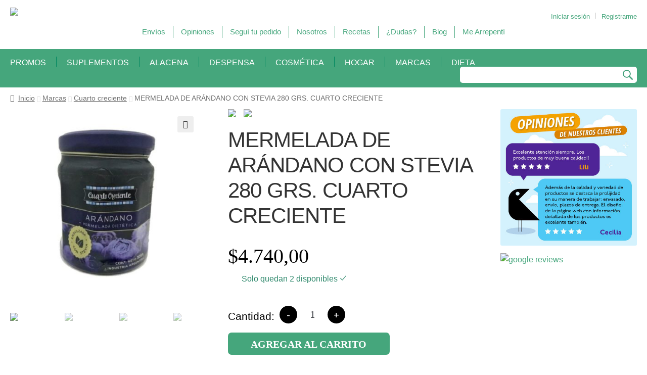

--- FILE ---
content_type: text/html; charset=UTF-8
request_url: https://almacencamposverdes.com.ar/producto/mermelada-de-arandano-con-stevia-280-grs-cuarto-creciente/
body_size: 42070
content:
<!doctype html><html lang="es"><head><meta charset="UTF-8"><meta name="viewport" content="width=device-width, initial-scale=1, maximum-scale=1.0, user-scalable=no"><link rel="profile" href="http://gmpg.org/xfn/11"><link rel="pingback" href="https://almacencamposverdes.com.ar/xmlrpc.php"><meta name='robots' content='index, follow, max-image-preview:large, max-snippet:-1, max-video-preview:-1' /><title>Campos Verdes - MERMELADA DE ARÁNDANO CON STEVIA 280 GRS. CUARTO CRECIENTE</title><link rel="stylesheet" href="https://fonts.googleapis.com/css?family=Just%20Another%20Hand%7CSource%20Sans%20Pro%3A400%2C300%2C300italic%2C400italic%2C600%2C700%2C900&#038;subset=latin%2Clatin-ext&#038;display=swap" /><link rel="stylesheet" href="https://almacencamposverdes.com.ar/wp-content/cache/min/1/a44b3f63f2da8c877abfc3099372c13d.css" data-minify="1" /><meta name="description" content="Pedí en Almacén Campos Verdes todo lo que necesitás. Todo lo que necesitás para una vida más saludable." /><link rel="canonical" href="https://almacencamposverdes.com.ar/producto/mermelada-de-arandano-con-stevia-280-grs-cuarto-creciente/" /><meta property="og:locale" content="es_ES" /><meta property="og:type" content="article" /><meta property="og:title" content="Campos Verdes - MERMELADA DE ARÁNDANO CON STEVIA 280 GRS. CUARTO CRECIENTE" /><meta property="og:description" content="Pedí en Almacén Campos Verdes todo lo que necesitás. Todo lo que necesitás para una vida más saludable." /><meta property="og:url" content="https://almacencamposverdes.com.ar/producto/mermelada-de-arandano-con-stevia-280-grs-cuarto-creciente/" /><meta property="og:site_name" content="Almacén Campos Verdes" /><meta property="article:publisher" content="https://www.facebook.com/almacencamposverdes/" /><meta property="article:modified_time" content="2025-12-03T23:02:55+00:00" /><meta property="og:image" content="https://almacencamposverdes.com.ar/wp-content/uploads/2018/10/7798083730596-mer-cuarto-creciente-arandano-con-stevia.jpg" /><meta property="og:image:width" content="700" /><meta property="og:image:height" content="700" /><meta property="og:image:type" content="image/jpeg" /><meta name="twitter:card" content="summary" /><meta name="twitter:label1" content="Tiempo de lectura" /><meta name="twitter:data1" content="1 minuto" /> <script type="application/ld+json" class="yoast-schema-graph">{"@context":"https://schema.org","@graph":[{"@type":"WebPage","@id":"https://almacencamposverdes.com.ar/producto/mermelada-de-arandano-con-stevia-280-grs-cuarto-creciente/","url":"https://almacencamposverdes.com.ar/producto/mermelada-de-arandano-con-stevia-280-grs-cuarto-creciente/","name":"Campos Verdes - MERMELADA DE ARÁNDANO CON STEVIA 280 GRS. CUARTO CRECIENTE","isPartOf":{"@id":"https://almacencamposverdes.com.ar/#website"},"primaryImageOfPage":{"@id":"https://almacencamposverdes.com.ar/producto/mermelada-de-arandano-con-stevia-280-grs-cuarto-creciente/#primaryimage"},"image":{"@id":"https://almacencamposverdes.com.ar/producto/mermelada-de-arandano-con-stevia-280-grs-cuarto-creciente/#primaryimage"},"thumbnailUrl":"https://almacencamposverdes.com.ar/wp-content/uploads/2018/10/7798083730596-mer-cuarto-creciente-arandano-con-stevia.jpg","datePublished":"2018-10-23T22:02:46+00:00","dateModified":"2025-12-03T23:02:55+00:00","description":"Pedí en Almacén Campos Verdes todo lo que necesitás. Todo lo que necesitás para una vida más saludable.","breadcrumb":{"@id":"https://almacencamposverdes.com.ar/producto/mermelada-de-arandano-con-stevia-280-grs-cuarto-creciente/#breadcrumb"},"inLanguage":"es","potentialAction":[{"@type":"ReadAction","target":["https://almacencamposverdes.com.ar/producto/mermelada-de-arandano-con-stevia-280-grs-cuarto-creciente/"]}]},{"@type":"ImageObject","inLanguage":"es","@id":"https://almacencamposverdes.com.ar/producto/mermelada-de-arandano-con-stevia-280-grs-cuarto-creciente/#primaryimage","url":"https://almacencamposverdes.com.ar/wp-content/uploads/2018/10/7798083730596-mer-cuarto-creciente-arandano-con-stevia.jpg","contentUrl":"https://almacencamposverdes.com.ar/wp-content/uploads/2018/10/7798083730596-mer-cuarto-creciente-arandano-con-stevia.jpg","width":700,"height":700},{"@type":"BreadcrumbList","@id":"https://almacencamposverdes.com.ar/producto/mermelada-de-arandano-con-stevia-280-grs-cuarto-creciente/#breadcrumb","itemListElement":[{"@type":"ListItem","position":1,"name":"Home","item":"https://almacencamposverdes.com.ar/"},{"@type":"ListItem","position":2,"name":"Productos","item":"https://almacencamposverdes.com.ar/productos/"},{"@type":"ListItem","position":3,"name":"MERMELADA DE ARÁNDANO CON STEVIA 280 GRS. CUARTO CRECIENTE"}]},{"@type":"WebSite","@id":"https://almacencamposverdes.com.ar/#website","url":"https://almacencamposverdes.com.ar/","name":"Almacén Campos Verdes","description":"Productos de Vida","publisher":{"@id":"https://almacencamposverdes.com.ar/#organization"},"potentialAction":[{"@type":"SearchAction","target":{"@type":"EntryPoint","urlTemplate":"https://almacencamposverdes.com.ar/?s={search_term_string}"},"query-input":"required name=search_term_string"}],"inLanguage":"es"},{"@type":"Organization","@id":"https://almacencamposverdes.com.ar/#organization","name":"Campos Verdes Almacen Natural","url":"https://almacencamposverdes.com.ar/","sameAs":["https://www.instagram.com/almacencamposverdes/","https://www.facebook.com/almacencamposverdes/"],"logo":{"@type":"ImageObject","inLanguage":"es","@id":"https://almacencamposverdes.com.ar/#/schema/logo/image/","url":"https://almacencamposverdes.com.ar/wp-content/uploads/2018/05/Logo-1B.jpg","contentUrl":"https://almacencamposverdes.com.ar/wp-content/uploads/2018/05/Logo-1B.jpg","width":2250,"height":2250,"caption":"Campos Verdes Almacen Natural"},"image":{"@id":"https://almacencamposverdes.com.ar/#/schema/logo/image/"}}]}</script>  <script type='application/javascript'>console.log('PixelYourSite Free version 9.1.1');</script> <link rel='dns-prefetch' href='//fonts.googleapis.com' /><link href='https://fonts.gstatic.com' crossorigin rel='preconnect' /><link rel="alternate" type="application/rss+xml" title="Almacén Campos Verdes &raquo; Feed" href="https://almacencamposverdes.com.ar/feed/" /><link rel="alternate" type="application/rss+xml" title="Almacén Campos Verdes &raquo; Feed de los comentarios" href="https://almacencamposverdes.com.ar/comments/feed/" /><style>img.wp-smiley,img.emoji{display:inline!important;border:none!important;box-shadow:none!important;height:1em!important;width:1em!important;margin:0 0.07em!important;vertical-align:-0.1em!important;background:none!important;padding:0!important}</style><style id='wp-block-library-theme-inline-css'>.wp-block-audio figcaption{color:#555;font-size:13px;text-align:center}.is-dark-theme .wp-block-audio figcaption{color:hsla(0,0%,100%,.65)}.wp-block-code{border:1px solid #ccc;border-radius:4px;font-family:Menlo,Consolas,monaco,monospace;padding:.8em 1em}.wp-block-embed figcaption{color:#555;font-size:13px;text-align:center}.is-dark-theme .wp-block-embed figcaption{color:hsla(0,0%,100%,.65)}.blocks-gallery-caption{color:#555;font-size:13px;text-align:center}.is-dark-theme .blocks-gallery-caption{color:hsla(0,0%,100%,.65)}.wp-block-image figcaption{color:#555;font-size:13px;text-align:center}.is-dark-theme .wp-block-image figcaption{color:hsla(0,0%,100%,.65)}.wp-block-pullquote{border-top:4px solid;border-bottom:4px solid;margin-bottom:1.75em;color:currentColor}.wp-block-pullquote__citation,.wp-block-pullquote cite,.wp-block-pullquote footer{color:currentColor;text-transform:uppercase;font-size:.8125em;font-style:normal}.wp-block-quote{border-left:.25em solid;margin:0 0 1.75em;padding-left:1em}.wp-block-quote cite,.wp-block-quote footer{color:currentColor;font-size:.8125em;position:relative;font-style:normal}.wp-block-quote.has-text-align-right{border-left:none;border-right:.25em solid;padding-left:0;padding-right:1em}.wp-block-quote.has-text-align-center{border:none;padding-left:0}.wp-block-quote.is-large,.wp-block-quote.is-style-large,.wp-block-quote.is-style-plain{border:none}.wp-block-search .wp-block-search__label{font-weight:700}:where(.wp-block-group.has-background){padding:1.25em 2.375em}.wp-block-separator.has-css-opacity{opacity:.4}.wp-block-separator{border:none;border-bottom:2px solid;margin-left:auto;margin-right:auto}.wp-block-separator.has-alpha-channel-opacity{opacity:1}.wp-block-separator:not(.is-style-wide):not(.is-style-dots){width:100px}.wp-block-separator.has-background:not(.is-style-dots){border-bottom:none;height:1px}.wp-block-separator.has-background:not(.is-style-wide):not(.is-style-dots){height:2px}.wp-block-table thead{border-bottom:3px solid}.wp-block-table tfoot{border-top:3px solid}.wp-block-table td,.wp-block-table th{padding:.5em;border:1px solid;word-break:normal}.wp-block-table figcaption{color:#555;font-size:13px;text-align:center}.is-dark-theme .wp-block-table figcaption{color:hsla(0,0%,100%,.65)}.wp-block-video figcaption{color:#555;font-size:13px;text-align:center}.is-dark-theme .wp-block-video figcaption{color:hsla(0,0%,100%,.65)}.wp-block-template-part.has-background{padding:1.25em 2.375em;margin-top:0;margin-bottom:0}</style><style id='joinchat-button-style-inline-css'>.wp-block-joinchat-button{border:none!important;text-align:center}.wp-block-joinchat-button figure{display:table;margin:0 auto;padding:0}.wp-block-joinchat-button figcaption{font:normal normal 400 .6em/2em var(--wp--preset--font-family--system-font,sans-serif);margin:0;padding:0}.wp-block-joinchat-button .joinchat-button__qr{background-color:#fff;border:6px solid #25d366;border-radius:30px;box-sizing:content-box;display:block;height:200px;margin:auto;overflow:hidden;padding:10px;width:200px}.wp-block-joinchat-button .joinchat-button__qr canvas,.wp-block-joinchat-button .joinchat-button__qr img{display:block;margin:auto}.wp-block-joinchat-button .joinchat-button__link{align-items:center;background-color:#25d366;border:6px solid #25d366;border-radius:30px;display:inline-flex;flex-flow:row nowrap;justify-content:center;line-height:1.25em;margin:0 auto;text-decoration:none}.wp-block-joinchat-button .joinchat-button__link:before{background:transparent var(--joinchat-ico) no-repeat center;background-size:100%;content:"";display:block;height:1.5em;margin:-.75em .75em -.75em 0;width:1.5em}.wp-block-joinchat-button figure+.joinchat-button__link{margin-top:10px}@media (orientation:landscape)and (min-height:481px),(orientation:portrait)and (min-width:481px){.wp-block-joinchat-button.joinchat-button--qr-only figure+.joinchat-button__link{display:none}}@media (max-width:480px),(orientation:landscape)and (max-height:480px){.wp-block-joinchat-button figure{display:none}}</style><style id='storefront-gutenberg-blocks-inline-css'>.wp-block-button__link:not(.has-text-color){color:#333}.wp-block-button__link:not(.has-text-color):hover,.wp-block-button__link:not(.has-text-color):focus,.wp-block-button__link:not(.has-text-color):active{color:#333}.wp-block-button__link:not(.has-background){background-color:#eee}.wp-block-button__link:not(.has-background):hover,.wp-block-button__link:not(.has-background):focus,.wp-block-button__link:not(.has-background):active{border-color:#d5d5d5;background-color:#d5d5d5}.wp-block-quote footer,.wp-block-quote cite,.wp-block-quote__citation{color:#6d6d6d}.wp-block-pullquote cite,.wp-block-pullquote footer,.wp-block-pullquote__citation{color:#6d6d6d}.wp-block-image figcaption{color:#6d6d6d}.wp-block-separator.is-style-dots::before{color:#333}.wp-block-file a.wp-block-file__button{color:#333;background-color:#eee;border-color:#eee}.wp-block-file a.wp-block-file__button:hover,.wp-block-file a.wp-block-file__button:focus,.wp-block-file a.wp-block-file__button:active{color:#333;background-color:#d5d5d5}.wp-block-code,.wp-block-preformatted pre{color:#6d6d6d}.wp-block-table:not(.has-background):not(.is-style-stripes) tbody tr:nth-child(2n) td{background-color:#fdfdfd}.wp-block-cover .wp-block-cover__inner-container h1:not(.has-text-color),.wp-block-cover .wp-block-cover__inner-container h2:not(.has-text-color),.wp-block-cover .wp-block-cover__inner-container h3:not(.has-text-color),.wp-block-cover .wp-block-cover__inner-container h4:not(.has-text-color),.wp-block-cover .wp-block-cover__inner-container h5:not(.has-text-color),.wp-block-cover .wp-block-cover__inner-container h6:not(.has-text-color){color:#000}.wc-block-components-price-slider__range-input-progress,.rtl .wc-block-components-price-slider__range-input-progress{--range-color:#45a67c}@media all and (-ms-high-contrast:none),(-ms-high-contrast:active){.wc-block-components-price-slider__range-input-progress{background:#45a67c}}.wc-block-components-button:not(.is-link){background-color:#333;color:#fff}.wc-block-components-button:not(.is-link):hover,.wc-block-components-button:not(.is-link):focus,.wc-block-components-button:not(.is-link):active{background-color:#1a1a1a;color:#fff}.wc-block-components-button:not(.is-link):disabled{background-color:#333;color:#fff}.wc-block-cart__submit-container{background-color:#fff}.wc-block-cart__submit-container::before{color:rgba(220,220,220,.5)}.wc-block-components-order-summary-item__quantity{background-color:#fff;border-color:#6d6d6d;box-shadow:0 0 0 2px #fff;color:#6d6d6d}</style><style id='global-styles-inline-css'>body{--wp--preset--color--black:#000;--wp--preset--color--cyan-bluish-gray:#abb8c3;--wp--preset--color--white:#fff;--wp--preset--color--pale-pink:#f78da7;--wp--preset--color--vivid-red:#cf2e2e;--wp--preset--color--luminous-vivid-orange:#ff6900;--wp--preset--color--luminous-vivid-amber:#fcb900;--wp--preset--color--light-green-cyan:#7bdcb5;--wp--preset--color--vivid-green-cyan:#00d084;--wp--preset--color--pale-cyan-blue:#8ed1fc;--wp--preset--color--vivid-cyan-blue:#0693e3;--wp--preset--color--vivid-purple:#9b51e0;--wp--preset--gradient--vivid-cyan-blue-to-vivid-purple:linear-gradient(135deg,rgba(6,147,227,1) 0%,rgb(155,81,224) 100%);--wp--preset--gradient--light-green-cyan-to-vivid-green-cyan:linear-gradient(135deg,rgb(122,220,180) 0%,rgb(0,208,130) 100%);--wp--preset--gradient--luminous-vivid-amber-to-luminous-vivid-orange:linear-gradient(135deg,rgba(252,185,0,1) 0%,rgba(255,105,0,1) 100%);--wp--preset--gradient--luminous-vivid-orange-to-vivid-red:linear-gradient(135deg,rgba(255,105,0,1) 0%,rgb(207,46,46) 100%);--wp--preset--gradient--very-light-gray-to-cyan-bluish-gray:linear-gradient(135deg,rgb(238,238,238) 0%,rgb(169,184,195) 100%);--wp--preset--gradient--cool-to-warm-spectrum:linear-gradient(135deg,rgb(74,234,220) 0%,rgb(151,120,209) 20%,rgb(207,42,186) 40%,rgb(238,44,130) 60%,rgb(251,105,98) 80%,rgb(254,248,76) 100%);--wp--preset--gradient--blush-light-purple:linear-gradient(135deg,rgb(255,206,236) 0%,rgb(152,150,240) 100%);--wp--preset--gradient--blush-bordeaux:linear-gradient(135deg,rgb(254,205,165) 0%,rgb(254,45,45) 50%,rgb(107,0,62) 100%);--wp--preset--gradient--luminous-dusk:linear-gradient(135deg,rgb(255,203,112) 0%,rgb(199,81,192) 50%,rgb(65,88,208) 100%);--wp--preset--gradient--pale-ocean:linear-gradient(135deg,rgb(255,245,203) 0%,rgb(182,227,212) 50%,rgb(51,167,181) 100%);--wp--preset--gradient--electric-grass:linear-gradient(135deg,rgb(202,248,128) 0%,rgb(113,206,126) 100%);--wp--preset--gradient--midnight:linear-gradient(135deg,rgb(2,3,129) 0%,rgb(40,116,252) 100%);--wp--preset--duotone--dark-grayscale:url('#wp-duotone-dark-grayscale');--wp--preset--duotone--grayscale:url('#wp-duotone-grayscale');--wp--preset--duotone--purple-yellow:url('#wp-duotone-purple-yellow');--wp--preset--duotone--blue-red:url('#wp-duotone-blue-red');--wp--preset--duotone--midnight:url('#wp-duotone-midnight');--wp--preset--duotone--magenta-yellow:url('#wp-duotone-magenta-yellow');--wp--preset--duotone--purple-green:url('#wp-duotone-purple-green');--wp--preset--duotone--blue-orange:url('#wp-duotone-blue-orange');--wp--preset--font-size--small:14px;--wp--preset--font-size--medium:23px;--wp--preset--font-size--large:26px;--wp--preset--font-size--x-large:42px;--wp--preset--font-size--normal:16px;--wp--preset--font-size--huge:37px}.has-black-color{color:var(--wp--preset--color--black)!important}.has-cyan-bluish-gray-color{color:var(--wp--preset--color--cyan-bluish-gray)!important}.has-white-color{color:var(--wp--preset--color--white)!important}.has-pale-pink-color{color:var(--wp--preset--color--pale-pink)!important}.has-vivid-red-color{color:var(--wp--preset--color--vivid-red)!important}.has-luminous-vivid-orange-color{color:var(--wp--preset--color--luminous-vivid-orange)!important}.has-luminous-vivid-amber-color{color:var(--wp--preset--color--luminous-vivid-amber)!important}.has-light-green-cyan-color{color:var(--wp--preset--color--light-green-cyan)!important}.has-vivid-green-cyan-color{color:var(--wp--preset--color--vivid-green-cyan)!important}.has-pale-cyan-blue-color{color:var(--wp--preset--color--pale-cyan-blue)!important}.has-vivid-cyan-blue-color{color:var(--wp--preset--color--vivid-cyan-blue)!important}.has-vivid-purple-color{color:var(--wp--preset--color--vivid-purple)!important}.has-black-background-color{background-color:var(--wp--preset--color--black)!important}.has-cyan-bluish-gray-background-color{background-color:var(--wp--preset--color--cyan-bluish-gray)!important}.has-white-background-color{background-color:var(--wp--preset--color--white)!important}.has-pale-pink-background-color{background-color:var(--wp--preset--color--pale-pink)!important}.has-vivid-red-background-color{background-color:var(--wp--preset--color--vivid-red)!important}.has-luminous-vivid-orange-background-color{background-color:var(--wp--preset--color--luminous-vivid-orange)!important}.has-luminous-vivid-amber-background-color{background-color:var(--wp--preset--color--luminous-vivid-amber)!important}.has-light-green-cyan-background-color{background-color:var(--wp--preset--color--light-green-cyan)!important}.has-vivid-green-cyan-background-color{background-color:var(--wp--preset--color--vivid-green-cyan)!important}.has-pale-cyan-blue-background-color{background-color:var(--wp--preset--color--pale-cyan-blue)!important}.has-vivid-cyan-blue-background-color{background-color:var(--wp--preset--color--vivid-cyan-blue)!important}.has-vivid-purple-background-color{background-color:var(--wp--preset--color--vivid-purple)!important}.has-black-border-color{border-color:var(--wp--preset--color--black)!important}.has-cyan-bluish-gray-border-color{border-color:var(--wp--preset--color--cyan-bluish-gray)!important}.has-white-border-color{border-color:var(--wp--preset--color--white)!important}.has-pale-pink-border-color{border-color:var(--wp--preset--color--pale-pink)!important}.has-vivid-red-border-color{border-color:var(--wp--preset--color--vivid-red)!important}.has-luminous-vivid-orange-border-color{border-color:var(--wp--preset--color--luminous-vivid-orange)!important}.has-luminous-vivid-amber-border-color{border-color:var(--wp--preset--color--luminous-vivid-amber)!important}.has-light-green-cyan-border-color{border-color:var(--wp--preset--color--light-green-cyan)!important}.has-vivid-green-cyan-border-color{border-color:var(--wp--preset--color--vivid-green-cyan)!important}.has-pale-cyan-blue-border-color{border-color:var(--wp--preset--color--pale-cyan-blue)!important}.has-vivid-cyan-blue-border-color{border-color:var(--wp--preset--color--vivid-cyan-blue)!important}.has-vivid-purple-border-color{border-color:var(--wp--preset--color--vivid-purple)!important}.has-vivid-cyan-blue-to-vivid-purple-gradient-background{background:var(--wp--preset--gradient--vivid-cyan-blue-to-vivid-purple)!important}.has-light-green-cyan-to-vivid-green-cyan-gradient-background{background:var(--wp--preset--gradient--light-green-cyan-to-vivid-green-cyan)!important}.has-luminous-vivid-amber-to-luminous-vivid-orange-gradient-background{background:var(--wp--preset--gradient--luminous-vivid-amber-to-luminous-vivid-orange)!important}.has-luminous-vivid-orange-to-vivid-red-gradient-background{background:var(--wp--preset--gradient--luminous-vivid-orange-to-vivid-red)!important}.has-very-light-gray-to-cyan-bluish-gray-gradient-background{background:var(--wp--preset--gradient--very-light-gray-to-cyan-bluish-gray)!important}.has-cool-to-warm-spectrum-gradient-background{background:var(--wp--preset--gradient--cool-to-warm-spectrum)!important}.has-blush-light-purple-gradient-background{background:var(--wp--preset--gradient--blush-light-purple)!important}.has-blush-bordeaux-gradient-background{background:var(--wp--preset--gradient--blush-bordeaux)!important}.has-luminous-dusk-gradient-background{background:var(--wp--preset--gradient--luminous-dusk)!important}.has-pale-ocean-gradient-background{background:var(--wp--preset--gradient--pale-ocean)!important}.has-electric-grass-gradient-background{background:var(--wp--preset--gradient--electric-grass)!important}.has-midnight-gradient-background{background:var(--wp--preset--gradient--midnight)!important}.has-small-font-size{font-size:var(--wp--preset--font-size--small)!important}.has-medium-font-size{font-size:var(--wp--preset--font-size--medium)!important}.has-large-font-size{font-size:var(--wp--preset--font-size--large)!important}.has-x-large-font-size{font-size:var(--wp--preset--font-size--x-large)!important}</style><style id='woocommerce-inline-inline-css'>.woocommerce form .form-row .required{visibility:visible}</style><style id='xoo-wsc-style-inline-css'>.xoo-wsc-sp-left-col img{max-width:80px}.xoo-wsc-sp-right-col{font-size:14px}.xoo-wsc-sp-container{background-color:#eee}.xoo-wsc-footer{background-color:#edf0f1;color:#000;padding:10px 20px}.xoo-wsc-footer,.xoo-wsc-footer a,.xoo-wsc-footer .amount{font-size:16px}.xoo-wsc-ft-buttons-cont{grid-template-columns:auto}.xoo-wsc-basket{bottom:12px;right:0;background-color:#fff;color:#000;box-shadow:0 1px 4px 0}.xoo-wsc-items-count{top:-15px;left:-15px}.xoo-wsc-items-count,.xoo-wsc-sc-count{background-color:#000;color:#fff}.xoo-wsc-container,.xoo-wsc-slider{max-width:280px;right:-280px;top:0;bottom:0;bottom:0;font-family:}.xoo-wsc-cart-active .xoo-wsc-container,.xoo-wsc-slider-active .xoo-wsc-slider{right:0}.xoo-wsc-cart-active .xoo-wsc-basket{right:280px}.xoo-wsc-slider{right:-280px}span.xoo-wsch-close{font-size:22px;right:10px}.xoo-wsch-top{justify-content:center}.xoo-wsch-text{font-size:20px}.xoo-wsc-header{color:#000;background-color:#edf0f1}.xoo-wsc-sb-bar>span{background-color:#1e73be}.xoo-wsc-body{background-color:#fff}.xoo-wsc-body,.xoo-wsc-body span.amount,.xoo-wsc-body a{font-size:14px;color:#000}.xoo-wsc-product{padding:20px 20px}.xoo-wsc-img-col{width:30%}.xoo-wsc-sum-col{width:70%}.xoo-wsc-sum-col{justify-content:center}.xoo-wsc-qty-box{max-width:75px}.xoo-wsc-qty-box.xoo-wsc-qtb-square{border-color:#000}input[type="number"].xoo-wsc-qty{border-color:#000;background-color:#fff;color:#000;height:28px;line-height:28px}input[type="number"].xoo-wsc-qty,.xoo-wsc-qtb-square{border-width:1px;border-style:solid}.xoo-wsc-chng{background-color:#fff;color:#000}</style><style id='storefront-style-inline-css'>.main-navigation ul li a,.site-title a,ul.menu li a,.site-branding h1 a,button.menu-toggle,button.menu-toggle:hover,.handheld-navigation .dropdown-toggle{color:#333}button.menu-toggle,button.menu-toggle:hover{border-color:#333}.main-navigation ul li a:hover,.main-navigation ul li:hover>a,.site-title a:hover,.site-header ul.menu li.current-menu-item>a{color:#747474}table:not(.has-background) th{background-color:#f8f8f8}table:not(.has-background) tbody td{background-color:#fdfdfd}table:not(.has-background) tbody tr:nth-child(2n) td,fieldset,fieldset legend{background-color:#fbfbfb}.site-header,.secondary-navigation ul ul,.main-navigation ul.menu>li.menu-item-has-children:after,.secondary-navigation ul.menu ul,.storefront-handheld-footer-bar,.storefront-handheld-footer-bar ul li>a,.storefront-handheld-footer-bar ul li.search .site-search,button.menu-toggle,button.menu-toggle:hover{background-color:#fff}p.site-description,.site-header,.storefront-handheld-footer-bar{color:#404040}button.menu-toggle:after,button.menu-toggle:before,button.menu-toggle span:before{background-color:#333}h1,h2,h3,h4,h5,h6,.wc-block-grid__product-title{color:#333}.widget h1{border-bottom-color:#333}body,.secondary-navigation a{color:#6d6d6d}.widget-area .widget a,.hentry .entry-header .posted-on a,.hentry .entry-header .post-author a,.hentry .entry-header .post-comments a,.hentry .entry-header .byline a{color:#727272}a{color:#45a67c}a:focus,button:focus,.button.alt:focus,input:focus,textarea:focus,input[type="button"]:focus,input[type="reset"]:focus,input[type="submit"]:focus,input[type="email"]:focus,input[type="tel"]:focus,input[type="url"]:focus,input[type="password"]:focus,input[type="search"]:focus{outline-color:#45a67c}button,input[type="button"],input[type="reset"],input[type="submit"],.button,.widget a.button{background-color:#eee;border-color:#eee;color:#333}button:hover,input[type="button"]:hover,input[type="reset"]:hover,input[type="submit"]:hover,.button:hover,.widget a.button:hover{background-color:#d5d5d5;border-color:#d5d5d5;color:#333}button.alt,input[type="button"].alt,input[type="reset"].alt,input[type="submit"].alt,.button.alt,.widget-area .widget a.button.alt{background-color:#333;border-color:#333;color:#fff}button.alt:hover,input[type="button"].alt:hover,input[type="reset"].alt:hover,input[type="submit"].alt:hover,.button.alt:hover,.widget-area .widget a.button.alt:hover{background-color:#1a1a1a;border-color:#1a1a1a;color:#fff}.pagination .page-numbers li .page-numbers.current{background-color:#e6e6e6;color:#636363}#comments .comment-list .comment-content .comment-text{background-color:#f8f8f8}.site-footer{background-color:#f0f0f0;color:#6d6d6d}.site-footer a:not(.button):not(.components-button){color:#333}.site-footer .storefront-handheld-footer-bar a:not(.button):not(.components-button){color:#333}.site-footer h1,.site-footer h2,.site-footer h3,.site-footer h4,.site-footer h5,.site-footer h6,.site-footer .widget .widget-title,.site-footer .widget .widgettitle{color:#333}.page-template-template-homepage.has-post-thumbnail .type-page.has-post-thumbnail .entry-title{color:#000}.page-template-template-homepage.has-post-thumbnail .type-page.has-post-thumbnail .entry-content{color:#000}@media screen and (min-width:768px){.secondary-navigation ul.menu a:hover{color:#595959}.secondary-navigation ul.menu a{color:#404040}.main-navigation ul.menu ul.sub-menu,.main-navigation ul.nav-menu ul.children{background-color:#f0f0f0}.site-header{border-bottom-color:#f0f0f0}}</style><style id='storefront-woocommerce-style-inline-css'>@font-face{font-family:star;src:url(https://almacencamposverdes.com.ar/wp-content/plugins/woocommerce/assets/fonts//star.eot);src:url(https://almacencamposverdes.com.ar/wp-content/plugins/woocommerce/assets/fonts//star.eot?#iefix) format("embedded-opentype"),url(https://almacencamposverdes.com.ar/wp-content/plugins/woocommerce/assets/fonts//star.woff) format("woff"),url(https://almacencamposverdes.com.ar/wp-content/plugins/woocommerce/assets/fonts//star.ttf) format("truetype"),url(https://almacencamposverdes.com.ar/wp-content/plugins/woocommerce/assets/fonts//star.svg#star) format("svg");font-weight:400;font-style:normal}@font-face{font-family:WooCommerce;src:url(https://almacencamposverdes.com.ar/wp-content/plugins/woocommerce/assets/fonts//WooCommerce.eot);src:url(https://almacencamposverdes.com.ar/wp-content/plugins/woocommerce/assets/fonts//WooCommerce.eot?#iefix) format("embedded-opentype"),url(https://almacencamposverdes.com.ar/wp-content/plugins/woocommerce/assets/fonts//WooCommerce.woff) format("woff"),url(https://almacencamposverdes.com.ar/wp-content/plugins/woocommerce/assets/fonts//WooCommerce.ttf) format("truetype"),url(https://almacencamposverdes.com.ar/wp-content/plugins/woocommerce/assets/fonts//WooCommerce.svg#WooCommerce) format("svg");font-weight:400;font-style:normal}a.cart-contents,.site-header-cart .widget_shopping_cart a{color:#333}a.cart-contents:hover,.site-header-cart .widget_shopping_cart a:hover,.site-header-cart:hover>li>a{color:#747474}table.cart td.product-remove,table.cart td.actions{border-top-color:#fff}.storefront-handheld-footer-bar ul li.cart .count{background-color:#333;color:#fff;border-color:#fff}.woocommerce-tabs ul.tabs li.active a,ul.products li.product .price,.onsale,.wc-block-grid__product-onsale,.widget_search form:before,.widget_product_search form:before{color:#6d6d6d}.woocommerce-breadcrumb a,a.woocommerce-review-link,.product_meta a{color:#727272}.wc-block-grid__product-onsale,.onsale{border-color:#6d6d6d}.star-rating span:before,.quantity .plus,.quantity .minus,p.stars a:hover:after,p.stars a:after,.star-rating span:before,#payment .payment_methods li input[type=radio]:first-child:checked+label:before{color:#45a67c}.widget_price_filter .ui-slider .ui-slider-range,.widget_price_filter .ui-slider .ui-slider-handle{background-color:#45a67c}.order_details{background-color:#f8f8f8}.order_details>li{border-bottom:1px dotted #e3e3e3}.order_details:before,.order_details:after{background:-webkit-linear-gradient(transparent 0,transparent 0),-webkit-linear-gradient(135deg,#f8f8f8 33.33%,transparent 33.33%),-webkit-linear-gradient(45deg,#f8f8f8 33.33%,transparent 33.33%)}#order_review{background-color:#fff}#payment .payment_methods>li .payment_box,#payment .place-order{background-color:#fafafa}#payment .payment_methods>li:not(.woocommerce-notice){background-color:#f5f5f5}#payment .payment_methods>li:not(.woocommerce-notice):hover{background-color:#f0f0f0}.woocommerce-pagination .page-numbers li .page-numbers.current{background-color:#e6e6e6;color:#636363}.wc-block-grid__product-onsale,.onsale,.woocommerce-pagination .page-numbers li .page-numbers:not(.current){color:#6d6d6d}p.stars a:before,p.stars a:hover~a:before,p.stars.selected a.active~a:before{color:#6d6d6d}p.stars.selected a.active:before,p.stars:hover a:before,p.stars.selected a:not(.active):before,p.stars.selected a.active:before{color:#45a67c}.single-product div.product .woocommerce-product-gallery .woocommerce-product-gallery__trigger{background-color:#eee;color:#333}.single-product div.product .woocommerce-product-gallery .woocommerce-product-gallery__trigger:hover{background-color:#d5d5d5;border-color:#d5d5d5;color:#333}.button.added_to_cart:focus,.button.wc-forward:focus{outline-color:#45a67c}.added_to_cart,.site-header-cart .widget_shopping_cart a.button,.wc-block-grid__products .wc-block-grid__product .wp-block-button__link{background-color:#eee;border-color:#eee;color:#333}.added_to_cart:hover,.site-header-cart .widget_shopping_cart a.button:hover,.wc-block-grid__products .wc-block-grid__product .wp-block-button__link:hover{background-color:#d5d5d5;border-color:#d5d5d5;color:#333}.added_to_cart.alt,.added_to_cart,.widget a.button.checkout{background-color:#333;border-color:#333;color:#fff}.added_to_cart.alt:hover,.added_to_cart:hover,.widget a.button.checkout:hover{background-color:#1a1a1a;border-color:#1a1a1a;color:#fff}.button.loading{color:#eee}.button.loading:hover{background-color:#eee}.button.loading:after{color:#333}@media screen and (min-width:768px){.site-header-cart .widget_shopping_cart,.site-header .product_list_widget li .quantity{color:#404040}.site-header-cart .widget_shopping_cart .buttons,.site-header-cart .widget_shopping_cart .total{background-color:#f5f5f5}.site-header-cart .widget_shopping_cart{background-color:#f0f0f0}}.storefront-product-pagination a{color:#6d6d6d;background-color:#fff}.storefront-sticky-add-to-cart{color:#6d6d6d;background-color:#fff}.storefront-sticky-add-to-cart a:not(.button){color:#333}</style> <script src='https://almacencamposverdes.com.ar/wp-includes/js/jquery/jquery.min.js?ver=3.6.0' id='jquery-core-js'></script> <script src='https://almacencamposverdes.com.ar/wp-includes/js/jquery/jquery-migrate.min.js?ver=3.3.2' id='jquery-migrate-js'></script> <script src='https://almacencamposverdes.com.ar/wp-content/plugins/woo-customers-order-history/public/js/woo-customers-order-history-public.js?ver=5.2.1' id='woo-customers-order-history-js'></script> <script src='https://almacencamposverdes.com.ar/wp-content/plugins/woo-stickers-by-webline/public/js/woo-stickers-by-webline-public.js?ver=1.1.5' id='woo-stickers-by-webline-js'></script> <script src='https://almacencamposverdes.com.ar/wp-content/plugins/woocommerce/assets/js/js-cookie/js.cookie.min.js?ver=2.1.4-wc.6.5.1' id='js-cookie-js'></script> <script src='https://almacencamposverdes.com.ar/wp-content/plugins/wp-facebook-reviews/public/js/wprs-unslider-min.js?ver=11.6' id='wp-fb-reviews_unslider-min-js'></script> <script id='wp-fb-reviews_plublic-js-extra'>var wprevpublicjs_script_vars = {"wpfb_nonce":"d3ca8d7e63","wpfb_ajaxurl":"https:\/\/almacencamposverdes.com.ar\/wp-admin\/admin-ajax.php","wprevpluginsurl":"https:\/\/almacencamposverdes.com.ar\/wp-content\/plugins\/wp-facebook-reviews"};</script> <script src='https://almacencamposverdes.com.ar/wp-content/plugins/wp-facebook-reviews/public/js/wprev-public.js?ver=11.6' id='wp-fb-reviews_plublic-js'></script> <script async src='https://www.googletagmanager.com/gtag/js?id=G-X2VVHKPEVC' id='google-tag-manager-js'></script> <script id='google-tag-manager-js-after'>window.dataLayer = window.dataLayer || [];
	function gtag(){dataLayer.push(arguments);}
	gtag('js', new Date());
	gtag('config', 'G-X2VVHKPEVC', { 'send_page_view': false });</script> <script id='wpm-js-extra'>var wpm = {"ajax_url":"https:\/\/almacencamposverdes.com.ar\/wp-admin\/admin-ajax.php","root":"https:\/\/almacencamposverdes.com.ar\/wp-json\/"};</script> <script src='https://almacencamposverdes.com.ar/wp-content/plugins/woocommerce-google-adwords-conversion-tracking-tag/js/public/wpm-public.p1.min.js?ver=1.19.4' id='wpm-js'></script> <script src='https://almacencamposverdes.com.ar/wp-content/plugins/pixelyoursite/dist/scripts/jquery.bind-first-0.2.3.min.js?ver=6.0.1' id='jquery-bind-first-js'></script> <script id='pys-js-extra'>var pysOptions = {"staticEvents":{"facebook":{"init_event":[{"delay":0,"type":"static","name":"PageView","pixelIds":["420670698641084"],"eventID":"1b5be6ac-6561-487d-b1df-2d01ab4dc4b9","params":{"page_title":"MERMELADA DE AR\u00c1NDANO CON STEVIA 280 GRS. CUARTO CRECIENTE","post_type":"product","post_id":5147,"plugin":"PixelYourSite","user_role":"guest","event_url":"almacencamposverdes.com.ar\/producto\/mermelada-de-arandano-con-stevia-280-grs-cuarto-creciente\/"},"e_id":"init_event","ids":[],"hasTimeWindow":false,"timeWindow":0,"woo_order":"","edd_order":""}],"woo_view_content":[{"delay":0,"type":"static","name":"ViewContent","pixelIds":["420670698641084"],"eventID":"e3635256-7e5f-45d7-9762-087442124957","params":{"content_ids":["5147"],"content_type":"product","tags":"Informaci\u00f3n Nutricional, Libres de Gluten, Sin Az\u00facar Agregada","content_name":"MERMELADA DE AR\u00c1NDANO CON STEVIA 280 GRS. CUARTO CRECIENTE","category_name":"Alacena, Cuarto creciente, dulces & mantequillas, Marcas","value":4740,"currency":"ARS","contents":[{"id":"5147","quantity":1}],"product_price":4740,"page_title":"MERMELADA DE AR\u00c1NDANO CON STEVIA 280 GRS. CUARTO CRECIENTE","post_type":"product","post_id":5147,"plugin":"PixelYourSite","user_role":"guest","event_url":"almacencamposverdes.com.ar\/producto\/mermelada-de-arandano-con-stevia-280-grs-cuarto-creciente\/"},"e_id":"woo_view_content","ids":[],"hasTimeWindow":false,"timeWindow":0,"woo_order":"","edd_order":""}]}},"dynamicEvents":{"automatic_event_form":{"facebook":{"delay":0,"type":"dyn","name":"Form","pixelIds":["420670698641084"],"eventID":"b8805b0b-f70f-4333-8ec7-3f1fe15d76ef","params":{"page_title":"MERMELADA DE AR\u00c1NDANO CON STEVIA 280 GRS. CUARTO CRECIENTE","post_type":"product","post_id":5147,"plugin":"PixelYourSite","user_role":"guest","event_url":"almacencamposverdes.com.ar\/producto\/mermelada-de-arandano-con-stevia-280-grs-cuarto-creciente\/"},"e_id":"automatic_event_form","ids":[],"hasTimeWindow":false,"timeWindow":0,"woo_order":"","edd_order":""}},"automatic_event_download":{"facebook":{"delay":0,"type":"dyn","name":"Download","extensions":["","doc","exe","js","pdf","ppt","tgz","zip","xls"],"pixelIds":["420670698641084"],"eventID":"e2c5cdc1-78e5-41c7-9fb4-14f1a318655b","params":{"page_title":"MERMELADA DE AR\u00c1NDANO CON STEVIA 280 GRS. CUARTO CRECIENTE","post_type":"product","post_id":5147,"plugin":"PixelYourSite","user_role":"guest","event_url":"almacencamposverdes.com.ar\/producto\/mermelada-de-arandano-con-stevia-280-grs-cuarto-creciente\/"},"e_id":"automatic_event_download","ids":[],"hasTimeWindow":false,"timeWindow":0,"woo_order":"","edd_order":""}},"automatic_event_comment":{"facebook":{"delay":0,"type":"dyn","name":"Comment","pixelIds":["420670698641084"],"eventID":"daf87c4c-9c4b-43e7-b93f-86d4828941e0","params":{"page_title":"MERMELADA DE AR\u00c1NDANO CON STEVIA 280 GRS. CUARTO CRECIENTE","post_type":"product","post_id":5147,"plugin":"PixelYourSite","user_role":"guest","event_url":"almacencamposverdes.com.ar\/producto\/mermelada-de-arandano-con-stevia-280-grs-cuarto-creciente\/"},"e_id":"automatic_event_comment","ids":[],"hasTimeWindow":false,"timeWindow":0,"woo_order":"","edd_order":""}},"woo_add_to_cart_on_button_click":{"facebook":{"delay":0,"type":"dyn","name":"AddToCart","pixelIds":["420670698641084"],"eventID":"803c5cf5-8718-467c-9796-6f20e6a0e2ea","params":{"page_title":"MERMELADA DE AR\u00c1NDANO CON STEVIA 280 GRS. CUARTO CRECIENTE","post_type":"product","post_id":5147,"plugin":"PixelYourSite","user_role":"guest","event_url":"almacencamposverdes.com.ar\/producto\/mermelada-de-arandano-con-stevia-280-grs-cuarto-creciente\/"},"e_id":"woo_add_to_cart_on_button_click","ids":[],"hasTimeWindow":false,"timeWindow":0,"woo_order":"","edd_order":""}}},"triggerEvents":[],"triggerEventTypes":[],"facebook":{"pixelIds":["420670698641084"],"advancedMatching":[],"removeMetadata":false,"contentParams":{"post_type":"product","post_id":5147,"content_name":"MERMELADA DE AR\u00c1NDANO CON STEVIA 280 GRS. CUARTO CRECIENTE","categories":"Alacena, Cuarto creciente, dulces & mantequillas, Marcas","tags":"Informaci\u00f3n Nutricional, Libres de Gluten, Sin Az\u00facar Agregada"},"commentEventEnabled":true,"wooVariableAsSimple":false,"downloadEnabled":true,"formEventEnabled":true,"ajaxForServerEvent":true,"serverApiEnabled":false,"wooCRSendFromServer":false},"debug":"","siteUrl":"https:\/\/almacencamposverdes.com.ar","ajaxUrl":"https:\/\/almacencamposverdes.com.ar\/wp-admin\/admin-ajax.php","enable_remove_download_url_param":"1","gdpr":{"ajax_enabled":true,"all_disabled_by_api":false,"facebook_disabled_by_api":false,"analytics_disabled_by_api":false,"google_ads_disabled_by_api":false,"pinterest_disabled_by_api":false,"bing_disabled_by_api":false,"facebook_prior_consent_enabled":true,"analytics_prior_consent_enabled":true,"google_ads_prior_consent_enabled":null,"pinterest_prior_consent_enabled":true,"bing_prior_consent_enabled":true,"cookiebot_integration_enabled":false,"cookiebot_facebook_consent_category":"marketing","cookiebot_analytics_consent_category":"statistics","cookiebot_google_ads_consent_category":null,"cookiebot_pinterest_consent_category":"marketing","cookiebot_bing_consent_category":"marketing","consent_magic_integration_enabled":false,"real_cookie_banner_integration_enabled":false,"cookie_notice_integration_enabled":false,"cookie_law_info_integration_enabled":false},"woo":{"enabled":true,"addToCartOnButtonEnabled":true,"addToCartOnButtonValueEnabled":true,"addToCartOnButtonValueOption":"price","singleProductId":5147,"removeFromCartSelector":"form.woocommerce-cart-form .remove","addToCartCatchMethod":"add_cart_js"},"edd":{"enabled":false}};</script> <script src='https://almacencamposverdes.com.ar/wp-content/plugins/pixelyoursite/dist/scripts/public.js?ver=9.1.1' id='pys-js'></script> <link rel="https://api.w.org/" href="https://almacencamposverdes.com.ar/wp-json/" /><link rel="alternate" type="application/json" href="https://almacencamposverdes.com.ar/wp-json/wp/v2/product/5147" /><link rel="EditURI" type="application/rsd+xml" title="RSD" href="https://almacencamposverdes.com.ar/xmlrpc.php?rsd" /><link rel="wlwmanifest" type="application/wlwmanifest+xml" href="https://almacencamposverdes.com.ar/wp-includes/wlwmanifest.xml" /><meta name="generator" content="WordPress 6.0.1" /><meta name="generator" content="WooCommerce 6.5.1" /><link rel='shortlink' href='https://almacencamposverdes.com.ar/?p=5147' /><link rel="alternate" type="application/json+oembed" href="https://almacencamposverdes.com.ar/wp-json/oembed/1.0/embed?url=https%3A%2F%2Falmacencamposverdes.com.ar%2Fproducto%2Fmermelada-de-arandano-con-stevia-280-grs-cuarto-creciente%2F" /><link rel="alternate" type="text/xml+oembed" href="https://almacencamposverdes.com.ar/wp-json/oembed/1.0/embed?url=https%3A%2F%2Falmacencamposverdes.com.ar%2Fproducto%2Fmermelada-de-arandano-con-stevia-280-grs-cuarto-creciente%2F&#038;format=xml" /> <script type="text/javascript">var ajaxurl = "https://almacencamposverdes.com.ar/wp-admin/admin-ajax.php";</script> <script>(function(w,d,s,l,i){w[l]=w[l]||[];w[l].push({'gtm.start':
new Date().getTime(),event:'gtm.js'});var f=d.getElementsByTagName(s)[0],
j=d.createElement(s),dl=l!='dataLayer'?'&l='+l:'';j.async=true;j.src=
'https://www.googletagmanager.com/gtm.js?id='+i+dl;f.parentNode.insertBefore(j,f);
})(window,document,'script','dataLayer','GTM-W3GFLV8J');</script> <style type='text/css' id='wqpmb_internal_css'>.qib-button-wrapper button.qib-button,.qib-button-wrapper .quantity input.input-text.qty.text{border-width:1;border-radius:1}</style> <script>document.documentElement.className = document.documentElement.className.replace( 'no-js', 'js' );</script> <style>.no-js img.lazyload{display:none}figure.wp-block-image img.lazyloading{min-width:150px}.lazyload{opacity:0}.lazyloading{border:0!important;opacity:1;background:rgba(255,255,255,0) url(https://almacencamposverdes.com.ar/wp-content/plugins/wp-smushit/app/assets/images/smush-lazyloader-2.gif) no-repeat center!important;background-size:16px auto!important;min-width:16px}</style><noscript><style>.woocommerce-product-gallery{opacity:1!important}</style></noscript>  <script>window.wpmDataLayer = window.wpmDataLayer || {}
			window.wpmDataLayer = {"cart":{},"cart_item_keys":{},"orderDeduplication":true,"position":1,"viewItemListTrigger":{"testMode":false,"backgroundColor":"green","opacity":0.5,"repeat":true,"timeout":1000,"threshold":0.8},"version":{"number":"1.19.4","pro":false},"pixels":{"google":{"linker":{"settings":null},"user_id":false,"ads":{"conversionIds":{"AW-699484135":""},"dynamic_remarketing":{"status":true,"id_type":"post_id","send_events_with_parent_ids":true},"google_business_vertical":"retail","phone_conversion_label":"","phone_conversion_number":""}}},"shop":{"list_name":"Product | MERMELADA DE ARÁNDANO CON STEVIA 280 GRS. CUARTO CRECIENTE","list_id":"product_mermelada-de-arandano-con-stevia-280-grs-cuarto-creciente","page_type":"product","product_type":"simple","currency":"ARS","cookie_consent_mgmt":{"explicit_consent":false}},"general":{"variationsOutput":true,"userLoggedIn":false},"user":[]};</script> <meta name="pm-dataLayer-meta" content="5147" class="wpmProductId" data-id="5147"> <script>(window.wpmDataLayer = window.wpmDataLayer || {}).products             = window.wpmDataLayer.products || {}
			window.wpmDataLayer.products[5147] = {"id":"5147","sku":"1933","price":4740,"brand":"","quantity":1,"dyn_r_ids":{"post_id":"5147","sku":"1933","gpf":"woocommerce_gpf_5147","gla":"gla_5147"},"isVariable":false,"name":"MERMELADA DE ARÁNDANO CON STEVIA 280 GRS. CUARTO CRECIENTE","category":["Alacena","Cuarto creciente","dulces &amp; mantequillas","Marcas"],"isVariation":false};</script> <meta name="facebook-domain-verification" content="901zpokynw2q58gpce8fp5lsl68whp" /><link rel="icon" href="https://almacencamposverdes.com.ar/wp-content/uploads/2019/03/cropped-Artboard-14@2x-32x32.png" sizes="32x32" /><link rel="icon" href="https://almacencamposverdes.com.ar/wp-content/uploads/2019/03/cropped-Artboard-14@2x-192x192.png" sizes="192x192" /><link rel="apple-touch-icon" href="https://almacencamposverdes.com.ar/wp-content/uploads/2019/03/cropped-Artboard-14@2x-180x180.png" /><meta name="msapplication-TileImage" content="https://almacencamposverdes.com.ar/wp-content/uploads/2019/03/cropped-Artboard-14@2x-270x270.png" />  <script type='text/javascript'>var gaProperty = 'G-X2VVHKPEVC';
			var disableStr = 'ga-disable-' + gaProperty;
			if ( document.cookie.indexOf( disableStr + '=true' ) > -1 ) {
				window[disableStr] = true;
			}
			function gaOptout() {
				document.cookie = disableStr + '=true; expires=Thu, 31 Dec 2099 23:59:59 UTC; path=/';
				window[disableStr] = true;
			}</script><script async src="https://www.googletagmanager.com/gtag/js?id=G-X2VVHKPEVC"></script> <script>window.dataLayer = window.dataLayer || [];
		function gtag(){dataLayer.push(arguments);}
		gtag('js', new Date());
		gtag('set', 'developer_id.dOGY3NW', true);

		gtag('config', 'G-X2VVHKPEVC', {
			'allow_google_signals': false,
			'link_attribution': false,
			'anonymize_ip': true,
			'linker':{
				'domains': [],
				'allow_incoming': false,
			},
			'custom_map': {
				'dimension1': 'logged_in'
			},
			'logged_in': 'no'
		} );</script> </head><body class="product-template-default single single-product postid-5147 wp-embed-responsive theme-storefront woocommerce woocommerce-page woocommerce-no-js group-blog storefront-align-wide right-sidebar woocommerce-active"><div class="closerItem" id="closerItem" ></div><div class="fixedMenu"><div class="container"> <a id="showLeft2" class="active"></a> <a href="https://almacencamposverdes.com.ar" class="logo"></a><div class="menuProductos"><ul id="menu-menu-productos" class="menu"><li id="menu-item-11829" class="menuTags menu-item menu-item-type-custom menu-item-object-custom menu-item-has-children menu-item-11829"><a href="/productos">PROMOS</a><ul class="sub-menu"><li id="menu-item-19759" class="menu-item menu-item-type-custom menu-item-object-custom menu-item-19759"><a href="/productos">Promos</a></li><li id="menu-item-19758" class="menu-item menu-item-type-custom menu-item-object-custom menu-item-19758"><a href="/productos/?orderby=date">Novedades</a></li></ul></li><li id="menu-item-5033" class="menuPotenciate menu-item menu-item-type-taxonomy menu-item-object-product_cat menu-item-has-children menu-item-5033"><a href="https://almacencamposverdes.com.ar/categoria-producto/suplementos/">Suplementos</a><ul class="sub-menu"><li id="menu-item-5039" class="menu-item menu-item-type-taxonomy menu-item-object-product_cat menu-item-5039"><a href="https://almacencamposverdes.com.ar/categoria-producto/suplementos/aceite-de-coco/">Aceite de Coco</a></li><li id="menu-item-22829" class="menu-item menu-item-type-custom menu-item-object-custom menu-item-22829"><a href="/categoria-producto/suplementos/en-capsulas/">En Cápsulas</a></li><li id="menu-item-2701" class="menu-item menu-item-type-taxonomy menu-item-object-product_cat menu-item-2701"><a href="https://almacencamposverdes.com.ar/categoria-producto/suplementos/espirulina/">Espirulina</a></li><li id="menu-item-16309" class="menu-item menu-item-type-taxonomy menu-item-object-product_cat menu-item-16309"><a href="https://almacencamposverdes.com.ar/categoria-producto/suplementos/hierbas/">hierbas</a></li><li id="menu-item-5040" class="menu-item menu-item-type-taxonomy menu-item-object-product_cat menu-item-5040"><a href="https://almacencamposverdes.com.ar/categoria-producto/suplementos/levadura-nutricional/">Levadura Nutricional</a></li><li id="menu-item-2704" class="menu-item menu-item-type-taxonomy menu-item-object-product_cat menu-item-2704"><a href="https://almacencamposverdes.com.ar/categoria-producto/suplementos/suplementos-naturales/">Suplementos Naturales</a></li><li id="menu-item-5041" class="menu-item menu-item-type-taxonomy menu-item-object-product_cat menu-item-5041"><a href="https://almacencamposverdes.com.ar/categoria-producto/suplementos/suplementos-bebibles/">Suplementos Bebibles</a></li><li id="menu-item-2703" class="menu-item menu-item-type-taxonomy menu-item-object-product_cat menu-item-2703"><a href="https://almacencamposverdes.com.ar/categoria-producto/suplementos/suplementos-apicolas/">Suplementos apicolas</a></li><li id="menu-item-2705" class="menu-item menu-item-type-taxonomy menu-item-object-product_cat menu-item-2705"><a href="https://almacencamposverdes.com.ar/categoria-producto/suplementos/tinturas-madres/">Tinturas Madres</a></li></ul></li><li id="menu-item-57" class="menuAlacena menu-item menu-item-type-taxonomy menu-item-object-product_cat current-product-ancestor current-menu-parent current-product-parent menu-item-has-children menu-item-57"><a href="https://almacencamposverdes.com.ar/categoria-producto/alacena/">Alacena</a><ul class="sub-menu"><li id="menu-item-4148" class="menu-item menu-item-type-taxonomy menu-item-object-product_cat menu-item-4148"><a href="https://almacencamposverdes.com.ar/categoria-producto/alacena/aceites-y-vinagres/">aceites &amp; acetos</a></li><li id="menu-item-19969" class="menu-item menu-item-type-custom menu-item-object-custom menu-item-19969"><a href="/categoria-producto/alacena/aceite-de-oliva/">Aceite de Oliva</a></li><li id="menu-item-16306" class="menu-item menu-item-type-taxonomy menu-item-object-product_cat menu-item-16306"><a href="https://almacencamposverdes.com.ar/categoria-producto/alacena/conservas/">Conservas</a></li><li id="menu-item-16307" class="menu-item menu-item-type-taxonomy menu-item-object-product_cat menu-item-16307"><a href="https://almacencamposverdes.com.ar/categoria-producto/alacena/gelatina/">Caldos &#038; Gelatinas</a></li><li id="menu-item-81" class="menu-item menu-item-type-taxonomy menu-item-object-product_cat current-product-ancestor current-menu-parent current-product-parent menu-item-81"><a href="https://almacencamposverdes.com.ar/categoria-producto/alacena/mermeladas/">dulces &amp; mantequillas</a></li><li id="menu-item-76" class="menu-item menu-item-type-taxonomy menu-item-object-product_cat menu-item-76"><a href="https://almacencamposverdes.com.ar/categoria-producto/alacena/endulzantes/">endulzantes</a></li><li id="menu-item-77" class="menu-item menu-item-type-taxonomy menu-item-object-product_cat menu-item-77"><a href="https://almacencamposverdes.com.ar/categoria-producto/alacena/especias/">especias &amp; sales</a></li><li id="menu-item-78" class="menu-item menu-item-type-taxonomy menu-item-object-product_cat menu-item-78"><a href="https://almacencamposverdes.com.ar/categoria-producto/alacena/fideos/">fideos &amp; pastas</a></li><li id="menu-item-79" class="menu-item menu-item-type-taxonomy menu-item-object-product_cat menu-item-79"><a href="https://almacencamposverdes.com.ar/categoria-producto/alacena/harinas/">harinas &amp; premezclas</a></li><li id="menu-item-82" class="menu-item menu-item-type-taxonomy menu-item-object-product_cat menu-item-82"><a href="https://almacencamposverdes.com.ar/categoria-producto/alacena/mieles/">mieles</a></li><li id="menu-item-4149" class="menu-item menu-item-type-taxonomy menu-item-object-product_cat menu-item-4149"><a href="https://almacencamposverdes.com.ar/categoria-producto/alacena/salsas-y-aderezos/">Salsas &amp; Aderezos</a></li><li id="menu-item-83" class="menu-item menu-item-type-taxonomy menu-item-object-product_cat menu-item-83"><a href="https://almacencamposverdes.com.ar/categoria-producto/alacena/tes/">tés</a></li><li id="menu-item-84" class="menu-item menu-item-type-taxonomy menu-item-object-product_cat menu-item-84"><a href="https://almacencamposverdes.com.ar/categoria-producto/alacena/yerba-mate/">yerba mate</a></li><li id="menu-item-20134" class="menu-item menu-item-type-custom menu-item-object-custom menu-item-20134"><a href="/categoria-producto/alacena/vino/">Vinos</a></li></ul></li><li id="menu-item-58" class="menuAlmacen menu-item menu-item-type-taxonomy menu-item-object-product_cat menu-item-has-children menu-item-58"><a href="https://almacencamposverdes.com.ar/categoria-producto/despensa/">Despensa</a><ul class="sub-menu"><li id="menu-item-20520" class="menu-item menu-item-type-custom menu-item-object-custom menu-item-20520"><a href="/categoria-producto/despensa/alfajores/">Alfajores</a></li><li id="menu-item-85" class="menu-item menu-item-type-taxonomy menu-item-object-product_cat menu-item-85"><a href="https://almacencamposverdes.com.ar/categoria-producto/despensa/algas/">Algas</a></li><li id="menu-item-86" class="menu-item menu-item-type-taxonomy menu-item-object-product_cat menu-item-86"><a href="https://almacencamposverdes.com.ar/categoria-producto/despensa/arroz/">Arroz</a></li><li id="menu-item-20519" class="menu-item menu-item-type-custom menu-item-object-custom menu-item-20519"><a href="/categoria-producto/despensa/barritas-y-turrones/">Barritas de Cereal</a></li><li id="menu-item-2679" class="menu-item menu-item-type-taxonomy menu-item-object-product_cat menu-item-2679"><a href="https://almacencamposverdes.com.ar/categoria-producto/despensa/cereales/">Cereales</a></li><li id="menu-item-2680" class="menu-item menu-item-type-taxonomy menu-item-object-product_cat menu-item-2680"><a href="https://almacencamposverdes.com.ar/categoria-producto/despensa/cereales-para-desayuno/">Cereales + Desayuno</a></li><li id="menu-item-20521" class="menu-item menu-item-type-custom menu-item-object-custom menu-item-20521"><a href="/categoria-producto/despensa/chocolates/">Chocolates</a></li><li id="menu-item-20522" class="menu-item menu-item-type-custom menu-item-object-custom menu-item-20522"><a href="/categoria-producto/despensa/crackers-snacks/">Crackers &#038; Snacks</a></li><li id="menu-item-88" class="menu-item menu-item-type-taxonomy menu-item-object-product_cat menu-item-88"><a href="https://almacencamposverdes.com.ar/categoria-producto/despensa/frutos-secos/">Frutos secos</a></li><li id="menu-item-20523" class="menu-item menu-item-type-custom menu-item-object-custom menu-item-20523"><a href="/categoria-producto/despensa/galletitas-dulces/">Galletas Dulces</a></li><li id="menu-item-20524" class="menu-item menu-item-type-custom menu-item-object-custom menu-item-20524"><a href="/categoria-producto/despensa/galletas-saladas/">Galletas Saladas</a></li><li id="menu-item-23298" class="menu-item menu-item-type-custom menu-item-object-custom menu-item-23298"><a href="/categoria-producto/freezer-heladera/">Heladera</a></li><li id="menu-item-90" class="menu-item menu-item-type-taxonomy menu-item-object-product_cat menu-item-90"><a href="https://almacencamposverdes.com.ar/categoria-producto/despensa/jugos/">Jugos &#038; Leches</a></li><li id="menu-item-92" class="menu-item menu-item-type-taxonomy menu-item-object-product_cat menu-item-92"><a href="https://almacencamposverdes.com.ar/categoria-producto/despensa/legumbres/">Legumbres</a></li><li id="menu-item-22879" class="menu-item menu-item-type-custom menu-item-object-custom menu-item-22879"><a href="/categoria-producto/despensa/quesos/">Quesos</a></li><li id="menu-item-93" class="menu-item menu-item-type-taxonomy menu-item-object-product_cat menu-item-93"><a href="https://almacencamposverdes.com.ar/categoria-producto/despensa/semillas/">Semillas</a></li><li id="menu-item-17452" class="menu-item menu-item-type-taxonomy menu-item-object-product_cat menu-item-17452"><a href="https://almacencamposverdes.com.ar/categoria-producto/despensa/panes/">Panes</a></li></ul></li><li id="menu-item-2698" class="menuCosmetica menu-item menu-item-type-taxonomy menu-item-object-product_cat menu-item-has-children menu-item-2698"><a href="https://almacencamposverdes.com.ar/categoria-producto/salud-belleza/">Cosmética</a><ul class="sub-menu"><li id="menu-item-2699" class="menu-item menu-item-type-taxonomy menu-item-object-product_cat menu-item-2699"><a href="https://almacencamposverdes.com.ar/categoria-producto/salud-belleza/aceite-corporal/">Aceite Corporal</a></li><li id="menu-item-5008" class="menu-item menu-item-type-taxonomy menu-item-object-product_cat menu-item-5008"><a href="https://almacencamposverdes.com.ar/categoria-producto/salud-belleza/desodorantes/">Desodorantes</a></li><li id="menu-item-16806" class="menu-item menu-item-type-taxonomy menu-item-object-product_cat menu-item-16806"><a href="https://almacencamposverdes.com.ar/categoria-producto/salud-belleza/jabones/">Jabones</a></li><li id="menu-item-5546" class="menu-item menu-item-type-taxonomy menu-item-object-product_cat menu-item-5546"><a href="https://almacencamposverdes.com.ar/categoria-producto/salud-belleza/linea-facial/">Linea Facial</a></li><li id="menu-item-2700" class="menu-item menu-item-type-taxonomy menu-item-object-product_cat menu-item-2700"><a href="https://almacencamposverdes.com.ar/categoria-producto/salud-belleza/linea-corporal/">Linea Corporal</a></li><li id="menu-item-5007" class="menu-item menu-item-type-taxonomy menu-item-object-product_cat menu-item-5007"><a href="https://almacencamposverdes.com.ar/categoria-producto/salud-belleza/pastas-dientes/">Pastas de Dientes</a></li><li id="menu-item-2702" class="menu-item menu-item-type-taxonomy menu-item-object-product_cat menu-item-2702"><a href="https://almacencamposverdes.com.ar/categoria-producto/salud-belleza/shampoo-acondicionador/">Shampoo &amp; Acondicionador</a></li></ul></li><li id="menu-item-4513" class="menuHogar menu-item menu-item-type-taxonomy menu-item-object-product_cat menu-item-has-children menu-item-4513"><a href="https://almacencamposverdes.com.ar/categoria-producto/hogar/">Hogar</a><ul class="sub-menu"><li id="menu-item-4573" class="menu-item menu-item-type-taxonomy menu-item-object-product_cat menu-item-4573"><a href="https://almacencamposverdes.com.ar/categoria-producto/hogar/fitness/">Fitness</a></li><li id="menu-item-20810" class="menu-item menu-item-type-custom menu-item-object-custom menu-item-20810"><a href="/categoria-producto/hogar/papeleria/">Papelería</a></li><li id="menu-item-20809" class="menu-item menu-item-type-custom menu-item-object-custom menu-item-20809"><a href="/categoria-producto/hogar/spa/">Spa</a></li><li id="menu-item-4572" class="menu-item menu-item-type-taxonomy menu-item-object-product_cat menu-item-4572"><a href="https://almacencamposverdes.com.ar/categoria-producto/hogar/utensilios/">Utensilios</a></li></ul></li><li id="menu-item-18533" class="menuMarcasMobile menu-item menu-item-type-post_type menu-item-object-page menu-item-18533"><a href="https://almacencamposverdes.com.ar/marcas/">Marcas</a></li><li id="menu-item-17291" class="menuTags menu-item menu-item-type-custom menu-item-object-custom menu-item-has-children menu-item-17291"><a href="#">DIETA</a><ul class="sub-menu"><li id="menu-item-17295" class="menu-item menu-item-type-custom menu-item-object-custom menu-item-17295"><a href="/etiqueta-producto/organico/">Orgánico</a></li><li id="menu-item-17297" class="menu-item menu-item-type-custom menu-item-object-custom menu-item-17297"><a href="/etiqueta-producto/sin-conservantes/">Sin Convervantes</a></li><li id="menu-item-17296" class="menu-item menu-item-type-custom menu-item-object-custom menu-item-17296"><a href="/etiqueta-producto/sin-azucar/">Sin Azucar</a></li><li id="menu-item-17294" class="menu-item menu-item-type-custom menu-item-object-custom menu-item-17294"><a href="/etiqueta-producto/libres-de-gluten/">Sin Gluten</a></li><li id="menu-item-17292" class="menu-item menu-item-type-custom menu-item-object-custom menu-item-17292"><a href="/etiqueta-producto/bajo-en-sodio/">Bajo en Sodio</a></li><li id="menu-item-17298" class="menu-item menu-item-type-custom menu-item-object-custom menu-item-17298"><a href="/etiqueta-producto/vegano/">Vegano</a></li></ul></li></ul></div><div class="aws-container" data-url="/?wc-ajax=aws_action" data-siteurl="https://almacencamposverdes.com.ar" data-lang="" data-show-loader="true" data-show-more="true" data-show-page="true" data-ajax-search="true" data-show-clear="false" data-mobile-screen="true" data-use-analytics="true" data-min-chars="3" data-buttons-order="1" data-timeout="300" data-is-mobile="false" data-page-id="5147" data-tax="" ><form class="aws-search-form" action="https://almacencamposverdes.com.ar/" method="get" role="search" ><div class="aws-wrapper"><label class="aws-search-label" for="69815bdcd4828"></label><input type="search" name="s" id="69815bdcd4828" value="" class="aws-search-field" placeholder="" autocomplete="off" /><input type="hidden" name="post_type" value="product"><input type="hidden" name="type_aws" value="true"><div class="aws-search-clear"><span>×</span></div><div class="aws-loader"></div></div></form></div><div class="carrito"> <a class="cart-contents" href="https://almacencamposverdes.com.ar/cart/" title="Ver carrito de compras"></a></div></div></div><ul class="nav cbp-spmenu cbp-spmenu-vertical cbp-spmenu-left" id="cbp-spmenu-s1"> <a id="closeBtn"></a><div class="menuInstitucionalContainer"><h2>INSTITUCIONAL</h2><div class="sideMenu"><ul id="menu-menu-institucional" class="menu"><li id="menu-item-53" class="menuEnvios menu-item menu-item-type-post_type menu-item-object-page menu-item-53"><a href="https://almacencamposverdes.com.ar/envios/">Envíos</a></li><li id="menu-item-19208" class="menuOpiniones menu-item menu-item-type-post_type menu-item-object-page menu-item-19208"><a href="https://almacencamposverdes.com.ar/reviews/">Opiniones</a></li><li id="menu-item-14044" class="menuSeguiEnvio menu-item menu-item-type-custom menu-item-object-custom menu-item-14044"><a href="https://almacencamposverdes.com.ar/tracking/">Seguí tu pedido</a></li><li id="menu-item-56" class="menuNosotros menu-item menu-item-type-post_type menu-item-object-page menu-item-56"><a href="https://almacencamposverdes.com.ar/el-almacen/">Nosotros</a></li><li id="menu-item-21906" class="menuOpiniones menu-item menu-item-type-post_type menu-item-object-page menu-item-21906"><a href="https://almacencamposverdes.com.ar/recetas/">Recetas</a></li><li id="menu-item-52" class="menuFaq menu-item menu-item-type-post_type menu-item-object-page menu-item-52"><a href="https://almacencamposverdes.com.ar/preguntas-frecuentes/">¿Dudas?</a></li><li id="menu-item-21901" class="menuOpiniones menu-item menu-item-type-post_type menu-item-object-page menu-item-21901"><a href="https://almacencamposverdes.com.ar/noticias/">Blog</a></li><li id="menu-item-18164" class="menuArrepenti menu-item menu-item-type-post_type menu-item-object-page menu-item-18164"><a href="https://almacencamposverdes.com.ar/boton-de-arrepentimiento/">Me Arrepentí</a></li></ul></div></div><div class="menuProductosContainer"><h2>PRODUCTOS</h2><div class="sideMenu"><ul id="menu-menu-productos-1" class="menu"><li class="menuTags menu-item menu-item-type-custom menu-item-object-custom menu-item-has-children menu-item-11829"><a href="/productos">PROMOS</a><ul class="sub-menu"><li class="menu-item menu-item-type-custom menu-item-object-custom menu-item-19759"><a href="/productos">Promos</a></li><li class="menu-item menu-item-type-custom menu-item-object-custom menu-item-19758"><a href="/productos/?orderby=date">Novedades</a></li></ul></li><li class="menuPotenciate menu-item menu-item-type-taxonomy menu-item-object-product_cat menu-item-has-children menu-item-5033"><a href="https://almacencamposverdes.com.ar/categoria-producto/suplementos/">Suplementos</a><ul class="sub-menu"><li class="menu-item menu-item-type-taxonomy menu-item-object-product_cat menu-item-5039"><a href="https://almacencamposverdes.com.ar/categoria-producto/suplementos/aceite-de-coco/">Aceite de Coco</a></li><li class="menu-item menu-item-type-custom menu-item-object-custom menu-item-22829"><a href="/categoria-producto/suplementos/en-capsulas/">En Cápsulas</a></li><li class="menu-item menu-item-type-taxonomy menu-item-object-product_cat menu-item-2701"><a href="https://almacencamposverdes.com.ar/categoria-producto/suplementos/espirulina/">Espirulina</a></li><li class="menu-item menu-item-type-taxonomy menu-item-object-product_cat menu-item-16309"><a href="https://almacencamposverdes.com.ar/categoria-producto/suplementos/hierbas/">hierbas</a></li><li class="menu-item menu-item-type-taxonomy menu-item-object-product_cat menu-item-5040"><a href="https://almacencamposverdes.com.ar/categoria-producto/suplementos/levadura-nutricional/">Levadura Nutricional</a></li><li class="menu-item menu-item-type-taxonomy menu-item-object-product_cat menu-item-2704"><a href="https://almacencamposverdes.com.ar/categoria-producto/suplementos/suplementos-naturales/">Suplementos Naturales</a></li><li class="menu-item menu-item-type-taxonomy menu-item-object-product_cat menu-item-5041"><a href="https://almacencamposverdes.com.ar/categoria-producto/suplementos/suplementos-bebibles/">Suplementos Bebibles</a></li><li class="menu-item menu-item-type-taxonomy menu-item-object-product_cat menu-item-2703"><a href="https://almacencamposverdes.com.ar/categoria-producto/suplementos/suplementos-apicolas/">Suplementos apicolas</a></li><li class="menu-item menu-item-type-taxonomy menu-item-object-product_cat menu-item-2705"><a href="https://almacencamposverdes.com.ar/categoria-producto/suplementos/tinturas-madres/">Tinturas Madres</a></li></ul></li><li class="menuAlacena menu-item menu-item-type-taxonomy menu-item-object-product_cat current-product-ancestor current-menu-parent current-product-parent menu-item-has-children menu-item-57"><a href="https://almacencamposverdes.com.ar/categoria-producto/alacena/">Alacena</a><ul class="sub-menu"><li class="menu-item menu-item-type-taxonomy menu-item-object-product_cat menu-item-4148"><a href="https://almacencamposverdes.com.ar/categoria-producto/alacena/aceites-y-vinagres/">aceites &amp; acetos</a></li><li class="menu-item menu-item-type-custom menu-item-object-custom menu-item-19969"><a href="/categoria-producto/alacena/aceite-de-oliva/">Aceite de Oliva</a></li><li class="menu-item menu-item-type-taxonomy menu-item-object-product_cat menu-item-16306"><a href="https://almacencamposverdes.com.ar/categoria-producto/alacena/conservas/">Conservas</a></li><li class="menu-item menu-item-type-taxonomy menu-item-object-product_cat menu-item-16307"><a href="https://almacencamposverdes.com.ar/categoria-producto/alacena/gelatina/">Caldos &#038; Gelatinas</a></li><li class="menu-item menu-item-type-taxonomy menu-item-object-product_cat current-product-ancestor current-menu-parent current-product-parent menu-item-81"><a href="https://almacencamposverdes.com.ar/categoria-producto/alacena/mermeladas/">dulces &amp; mantequillas</a></li><li class="menu-item menu-item-type-taxonomy menu-item-object-product_cat menu-item-76"><a href="https://almacencamposverdes.com.ar/categoria-producto/alacena/endulzantes/">endulzantes</a></li><li class="menu-item menu-item-type-taxonomy menu-item-object-product_cat menu-item-77"><a href="https://almacencamposverdes.com.ar/categoria-producto/alacena/especias/">especias &amp; sales</a></li><li class="menu-item menu-item-type-taxonomy menu-item-object-product_cat menu-item-78"><a href="https://almacencamposverdes.com.ar/categoria-producto/alacena/fideos/">fideos &amp; pastas</a></li><li class="menu-item menu-item-type-taxonomy menu-item-object-product_cat menu-item-79"><a href="https://almacencamposverdes.com.ar/categoria-producto/alacena/harinas/">harinas &amp; premezclas</a></li><li class="menu-item menu-item-type-taxonomy menu-item-object-product_cat menu-item-82"><a href="https://almacencamposverdes.com.ar/categoria-producto/alacena/mieles/">mieles</a></li><li class="menu-item menu-item-type-taxonomy menu-item-object-product_cat menu-item-4149"><a href="https://almacencamposverdes.com.ar/categoria-producto/alacena/salsas-y-aderezos/">Salsas &amp; Aderezos</a></li><li class="menu-item menu-item-type-taxonomy menu-item-object-product_cat menu-item-83"><a href="https://almacencamposverdes.com.ar/categoria-producto/alacena/tes/">tés</a></li><li class="menu-item menu-item-type-taxonomy menu-item-object-product_cat menu-item-84"><a href="https://almacencamposverdes.com.ar/categoria-producto/alacena/yerba-mate/">yerba mate</a></li><li class="menu-item menu-item-type-custom menu-item-object-custom menu-item-20134"><a href="/categoria-producto/alacena/vino/">Vinos</a></li></ul></li><li class="menuAlmacen menu-item menu-item-type-taxonomy menu-item-object-product_cat menu-item-has-children menu-item-58"><a href="https://almacencamposverdes.com.ar/categoria-producto/despensa/">Despensa</a><ul class="sub-menu"><li class="menu-item menu-item-type-custom menu-item-object-custom menu-item-20520"><a href="/categoria-producto/despensa/alfajores/">Alfajores</a></li><li class="menu-item menu-item-type-taxonomy menu-item-object-product_cat menu-item-85"><a href="https://almacencamposverdes.com.ar/categoria-producto/despensa/algas/">Algas</a></li><li class="menu-item menu-item-type-taxonomy menu-item-object-product_cat menu-item-86"><a href="https://almacencamposverdes.com.ar/categoria-producto/despensa/arroz/">Arroz</a></li><li class="menu-item menu-item-type-custom menu-item-object-custom menu-item-20519"><a href="/categoria-producto/despensa/barritas-y-turrones/">Barritas de Cereal</a></li><li class="menu-item menu-item-type-taxonomy menu-item-object-product_cat menu-item-2679"><a href="https://almacencamposverdes.com.ar/categoria-producto/despensa/cereales/">Cereales</a></li><li class="menu-item menu-item-type-taxonomy menu-item-object-product_cat menu-item-2680"><a href="https://almacencamposverdes.com.ar/categoria-producto/despensa/cereales-para-desayuno/">Cereales + Desayuno</a></li><li class="menu-item menu-item-type-custom menu-item-object-custom menu-item-20521"><a href="/categoria-producto/despensa/chocolates/">Chocolates</a></li><li class="menu-item menu-item-type-custom menu-item-object-custom menu-item-20522"><a href="/categoria-producto/despensa/crackers-snacks/">Crackers &#038; Snacks</a></li><li class="menu-item menu-item-type-taxonomy menu-item-object-product_cat menu-item-88"><a href="https://almacencamposverdes.com.ar/categoria-producto/despensa/frutos-secos/">Frutos secos</a></li><li class="menu-item menu-item-type-custom menu-item-object-custom menu-item-20523"><a href="/categoria-producto/despensa/galletitas-dulces/">Galletas Dulces</a></li><li class="menu-item menu-item-type-custom menu-item-object-custom menu-item-20524"><a href="/categoria-producto/despensa/galletas-saladas/">Galletas Saladas</a></li><li class="menu-item menu-item-type-custom menu-item-object-custom menu-item-23298"><a href="/categoria-producto/freezer-heladera/">Heladera</a></li><li class="menu-item menu-item-type-taxonomy menu-item-object-product_cat menu-item-90"><a href="https://almacencamposverdes.com.ar/categoria-producto/despensa/jugos/">Jugos &#038; Leches</a></li><li class="menu-item menu-item-type-taxonomy menu-item-object-product_cat menu-item-92"><a href="https://almacencamposverdes.com.ar/categoria-producto/despensa/legumbres/">Legumbres</a></li><li class="menu-item menu-item-type-custom menu-item-object-custom menu-item-22879"><a href="/categoria-producto/despensa/quesos/">Quesos</a></li><li class="menu-item menu-item-type-taxonomy menu-item-object-product_cat menu-item-93"><a href="https://almacencamposverdes.com.ar/categoria-producto/despensa/semillas/">Semillas</a></li><li class="menu-item menu-item-type-taxonomy menu-item-object-product_cat menu-item-17452"><a href="https://almacencamposverdes.com.ar/categoria-producto/despensa/panes/">Panes</a></li></ul></li><li class="menuCosmetica menu-item menu-item-type-taxonomy menu-item-object-product_cat menu-item-has-children menu-item-2698"><a href="https://almacencamposverdes.com.ar/categoria-producto/salud-belleza/">Cosmética</a><ul class="sub-menu"><li class="menu-item menu-item-type-taxonomy menu-item-object-product_cat menu-item-2699"><a href="https://almacencamposverdes.com.ar/categoria-producto/salud-belleza/aceite-corporal/">Aceite Corporal</a></li><li class="menu-item menu-item-type-taxonomy menu-item-object-product_cat menu-item-5008"><a href="https://almacencamposverdes.com.ar/categoria-producto/salud-belleza/desodorantes/">Desodorantes</a></li><li class="menu-item menu-item-type-taxonomy menu-item-object-product_cat menu-item-16806"><a href="https://almacencamposverdes.com.ar/categoria-producto/salud-belleza/jabones/">Jabones</a></li><li class="menu-item menu-item-type-taxonomy menu-item-object-product_cat menu-item-5546"><a href="https://almacencamposverdes.com.ar/categoria-producto/salud-belleza/linea-facial/">Linea Facial</a></li><li class="menu-item menu-item-type-taxonomy menu-item-object-product_cat menu-item-2700"><a href="https://almacencamposverdes.com.ar/categoria-producto/salud-belleza/linea-corporal/">Linea Corporal</a></li><li class="menu-item menu-item-type-taxonomy menu-item-object-product_cat menu-item-5007"><a href="https://almacencamposverdes.com.ar/categoria-producto/salud-belleza/pastas-dientes/">Pastas de Dientes</a></li><li class="menu-item menu-item-type-taxonomy menu-item-object-product_cat menu-item-2702"><a href="https://almacencamposverdes.com.ar/categoria-producto/salud-belleza/shampoo-acondicionador/">Shampoo &amp; Acondicionador</a></li></ul></li><li class="menuHogar menu-item menu-item-type-taxonomy menu-item-object-product_cat menu-item-has-children menu-item-4513"><a href="https://almacencamposverdes.com.ar/categoria-producto/hogar/">Hogar</a><ul class="sub-menu"><li class="menu-item menu-item-type-taxonomy menu-item-object-product_cat menu-item-4573"><a href="https://almacencamposverdes.com.ar/categoria-producto/hogar/fitness/">Fitness</a></li><li class="menu-item menu-item-type-custom menu-item-object-custom menu-item-20810"><a href="/categoria-producto/hogar/papeleria/">Papelería</a></li><li class="menu-item menu-item-type-custom menu-item-object-custom menu-item-20809"><a href="/categoria-producto/hogar/spa/">Spa</a></li><li class="menu-item menu-item-type-taxonomy menu-item-object-product_cat menu-item-4572"><a href="https://almacencamposverdes.com.ar/categoria-producto/hogar/utensilios/">Utensilios</a></li></ul></li><li class="menuMarcasMobile menu-item menu-item-type-post_type menu-item-object-page menu-item-18533"><a href="https://almacencamposverdes.com.ar/marcas/">Marcas</a></li><li class="menuTags menu-item menu-item-type-custom menu-item-object-custom menu-item-has-children menu-item-17291"><a href="#">DIETA</a><ul class="sub-menu"><li class="menu-item menu-item-type-custom menu-item-object-custom menu-item-17295"><a href="/etiqueta-producto/organico/">Orgánico</a></li><li class="menu-item menu-item-type-custom menu-item-object-custom menu-item-17297"><a href="/etiqueta-producto/sin-conservantes/">Sin Convervantes</a></li><li class="menu-item menu-item-type-custom menu-item-object-custom menu-item-17296"><a href="/etiqueta-producto/sin-azucar/">Sin Azucar</a></li><li class="menu-item menu-item-type-custom menu-item-object-custom menu-item-17294"><a href="/etiqueta-producto/libres-de-gluten/">Sin Gluten</a></li><li class="menu-item menu-item-type-custom menu-item-object-custom menu-item-17292"><a href="/etiqueta-producto/bajo-en-sodio/">Bajo en Sodio</a></li><li class="menu-item menu-item-type-custom menu-item-object-custom menu-item-17298"><a href="/etiqueta-producto/vegano/">Vegano</a></li></ul></li></ul></div></div><div class="menuInstitucionalContainer"><h2>MI CUENTA</h2><ul class="menu"><li><a href="https://almacencamposverdes.com.ar/mi-cuenta/">Iniciar Sesión</a></li><li><a href="https://almacencamposverdes.com.ar/mi-cuenta/">Registrarme</a></li></ul></div><div class="menuProductosContainer"><h2>LEGALES</h2><ul class="menu"><li><a href="https://almacencamposverdes.com.ar/terminos-y-condiciones">Términos y condiciones</a></li><li><a href="https://almacencamposverdes.com.ar/politicas-de-privacidad/">Políticas de privacidad</a></li></ul></div></ul><div id="page" class="hfeed site"><div class="camposHeader"><div class="row white"><div class="container"> <a href="https://almacencamposverdes.com.ar" class="logo"><img   width="215" data-src="https://almacencamposverdes.com.ar/wp-content/themes/storefront-child/images/logo.svg" class="flexible lazyload" src="[data-uri]"><noscript><img src="https://almacencamposverdes.com.ar/wp-content/themes/storefront-child/images/logo.svg" class="flexible" width="215"></noscript></a><div class="menuMobile"> <a id="showLeft" class="active"></a></div><div class="institucional"><ul id="menu-menu-institucional-1" class="menu"><li class="menuEnvios menu-item menu-item-type-post_type menu-item-object-page menu-item-53"><a href="https://almacencamposverdes.com.ar/envios/">Envíos</a></li><li class="menuOpiniones menu-item menu-item-type-post_type menu-item-object-page menu-item-19208"><a href="https://almacencamposverdes.com.ar/reviews/">Opiniones</a></li><li class="menuSeguiEnvio menu-item menu-item-type-custom menu-item-object-custom menu-item-14044"><a href="https://almacencamposverdes.com.ar/tracking/">Seguí tu pedido</a></li><li class="menuNosotros menu-item menu-item-type-post_type menu-item-object-page menu-item-56"><a href="https://almacencamposverdes.com.ar/el-almacen/">Nosotros</a></li><li class="menuOpiniones menu-item menu-item-type-post_type menu-item-object-page menu-item-21906"><a href="https://almacencamposverdes.com.ar/recetas/">Recetas</a></li><li class="menuFaq menu-item menu-item-type-post_type menu-item-object-page menu-item-52"><a href="https://almacencamposverdes.com.ar/preguntas-frecuentes/">¿Dudas?</a></li><li class="menuOpiniones menu-item menu-item-type-post_type menu-item-object-page menu-item-21901"><a href="https://almacencamposverdes.com.ar/noticias/">Blog</a></li><li class="menuArrepenti menu-item menu-item-type-post_type menu-item-object-page menu-item-18164"><a href="https://almacencamposverdes.com.ar/boton-de-arrepentimiento/">Me Arrepentí</a></li></ul></div><div class="carrito"><div class="myAccount"> <a href="https://almacencamposverdes.com.ar/mi-cuenta/" title="Iniciar sesión">Iniciar sesión</a> <span class="registerDivider"></span> <a href="https://almacencamposverdes.com.ar/mi-cuenta/" class="headerRegisterLink">Registrarme</a></div> <br> <a class="cart-contents" href="https://almacencamposverdes.com.ar/cart/" title="Ver carrito de compras"></a></div></div></div><div class="row green"><div class="container"><div class="menuProductos"><ul id="menu-menu-productos-2" class="menu"><li class="menuTags menu-item menu-item-type-custom menu-item-object-custom menu-item-has-children menu-item-11829"><a href="/productos">PROMOS</a><ul class="sub-menu"><li class="menu-item menu-item-type-custom menu-item-object-custom menu-item-19759"><a href="/productos">Promos</a></li><li class="menu-item menu-item-type-custom menu-item-object-custom menu-item-19758"><a href="/productos/?orderby=date">Novedades</a></li></ul></li><li class="menuPotenciate menu-item menu-item-type-taxonomy menu-item-object-product_cat menu-item-has-children menu-item-5033"><a href="https://almacencamposverdes.com.ar/categoria-producto/suplementos/">Suplementos</a><ul class="sub-menu"><li class="menu-item menu-item-type-taxonomy menu-item-object-product_cat menu-item-5039"><a href="https://almacencamposverdes.com.ar/categoria-producto/suplementos/aceite-de-coco/">Aceite de Coco</a></li><li class="menu-item menu-item-type-custom menu-item-object-custom menu-item-22829"><a href="/categoria-producto/suplementos/en-capsulas/">En Cápsulas</a></li><li class="menu-item menu-item-type-taxonomy menu-item-object-product_cat menu-item-2701"><a href="https://almacencamposverdes.com.ar/categoria-producto/suplementos/espirulina/">Espirulina</a></li><li class="menu-item menu-item-type-taxonomy menu-item-object-product_cat menu-item-16309"><a href="https://almacencamposverdes.com.ar/categoria-producto/suplementos/hierbas/">hierbas</a></li><li class="menu-item menu-item-type-taxonomy menu-item-object-product_cat menu-item-5040"><a href="https://almacencamposverdes.com.ar/categoria-producto/suplementos/levadura-nutricional/">Levadura Nutricional</a></li><li class="menu-item menu-item-type-taxonomy menu-item-object-product_cat menu-item-2704"><a href="https://almacencamposverdes.com.ar/categoria-producto/suplementos/suplementos-naturales/">Suplementos Naturales</a></li><li class="menu-item menu-item-type-taxonomy menu-item-object-product_cat menu-item-5041"><a href="https://almacencamposverdes.com.ar/categoria-producto/suplementos/suplementos-bebibles/">Suplementos Bebibles</a></li><li class="menu-item menu-item-type-taxonomy menu-item-object-product_cat menu-item-2703"><a href="https://almacencamposverdes.com.ar/categoria-producto/suplementos/suplementos-apicolas/">Suplementos apicolas</a></li><li class="menu-item menu-item-type-taxonomy menu-item-object-product_cat menu-item-2705"><a href="https://almacencamposverdes.com.ar/categoria-producto/suplementos/tinturas-madres/">Tinturas Madres</a></li></ul></li><li class="menuAlacena menu-item menu-item-type-taxonomy menu-item-object-product_cat current-product-ancestor current-menu-parent current-product-parent menu-item-has-children menu-item-57"><a href="https://almacencamposverdes.com.ar/categoria-producto/alacena/">Alacena</a><ul class="sub-menu"><li class="menu-item menu-item-type-taxonomy menu-item-object-product_cat menu-item-4148"><a href="https://almacencamposverdes.com.ar/categoria-producto/alacena/aceites-y-vinagres/">aceites &amp; acetos</a></li><li class="menu-item menu-item-type-custom menu-item-object-custom menu-item-19969"><a href="/categoria-producto/alacena/aceite-de-oliva/">Aceite de Oliva</a></li><li class="menu-item menu-item-type-taxonomy menu-item-object-product_cat menu-item-16306"><a href="https://almacencamposverdes.com.ar/categoria-producto/alacena/conservas/">Conservas</a></li><li class="menu-item menu-item-type-taxonomy menu-item-object-product_cat menu-item-16307"><a href="https://almacencamposverdes.com.ar/categoria-producto/alacena/gelatina/">Caldos &#038; Gelatinas</a></li><li class="menu-item menu-item-type-taxonomy menu-item-object-product_cat current-product-ancestor current-menu-parent current-product-parent menu-item-81"><a href="https://almacencamposverdes.com.ar/categoria-producto/alacena/mermeladas/">dulces &amp; mantequillas</a></li><li class="menu-item menu-item-type-taxonomy menu-item-object-product_cat menu-item-76"><a href="https://almacencamposverdes.com.ar/categoria-producto/alacena/endulzantes/">endulzantes</a></li><li class="menu-item menu-item-type-taxonomy menu-item-object-product_cat menu-item-77"><a href="https://almacencamposverdes.com.ar/categoria-producto/alacena/especias/">especias &amp; sales</a></li><li class="menu-item menu-item-type-taxonomy menu-item-object-product_cat menu-item-78"><a href="https://almacencamposverdes.com.ar/categoria-producto/alacena/fideos/">fideos &amp; pastas</a></li><li class="menu-item menu-item-type-taxonomy menu-item-object-product_cat menu-item-79"><a href="https://almacencamposverdes.com.ar/categoria-producto/alacena/harinas/">harinas &amp; premezclas</a></li><li class="menu-item menu-item-type-taxonomy menu-item-object-product_cat menu-item-82"><a href="https://almacencamposverdes.com.ar/categoria-producto/alacena/mieles/">mieles</a></li><li class="menu-item menu-item-type-taxonomy menu-item-object-product_cat menu-item-4149"><a href="https://almacencamposverdes.com.ar/categoria-producto/alacena/salsas-y-aderezos/">Salsas &amp; Aderezos</a></li><li class="menu-item menu-item-type-taxonomy menu-item-object-product_cat menu-item-83"><a href="https://almacencamposverdes.com.ar/categoria-producto/alacena/tes/">tés</a></li><li class="menu-item menu-item-type-taxonomy menu-item-object-product_cat menu-item-84"><a href="https://almacencamposverdes.com.ar/categoria-producto/alacena/yerba-mate/">yerba mate</a></li><li class="menu-item menu-item-type-custom menu-item-object-custom menu-item-20134"><a href="/categoria-producto/alacena/vino/">Vinos</a></li></ul></li><li class="menuAlmacen menu-item menu-item-type-taxonomy menu-item-object-product_cat menu-item-has-children menu-item-58"><a href="https://almacencamposverdes.com.ar/categoria-producto/despensa/">Despensa</a><ul class="sub-menu"><li class="menu-item menu-item-type-custom menu-item-object-custom menu-item-20520"><a href="/categoria-producto/despensa/alfajores/">Alfajores</a></li><li class="menu-item menu-item-type-taxonomy menu-item-object-product_cat menu-item-85"><a href="https://almacencamposverdes.com.ar/categoria-producto/despensa/algas/">Algas</a></li><li class="menu-item menu-item-type-taxonomy menu-item-object-product_cat menu-item-86"><a href="https://almacencamposverdes.com.ar/categoria-producto/despensa/arroz/">Arroz</a></li><li class="menu-item menu-item-type-custom menu-item-object-custom menu-item-20519"><a href="/categoria-producto/despensa/barritas-y-turrones/">Barritas de Cereal</a></li><li class="menu-item menu-item-type-taxonomy menu-item-object-product_cat menu-item-2679"><a href="https://almacencamposverdes.com.ar/categoria-producto/despensa/cereales/">Cereales</a></li><li class="menu-item menu-item-type-taxonomy menu-item-object-product_cat menu-item-2680"><a href="https://almacencamposverdes.com.ar/categoria-producto/despensa/cereales-para-desayuno/">Cereales + Desayuno</a></li><li class="menu-item menu-item-type-custom menu-item-object-custom menu-item-20521"><a href="/categoria-producto/despensa/chocolates/">Chocolates</a></li><li class="menu-item menu-item-type-custom menu-item-object-custom menu-item-20522"><a href="/categoria-producto/despensa/crackers-snacks/">Crackers &#038; Snacks</a></li><li class="menu-item menu-item-type-taxonomy menu-item-object-product_cat menu-item-88"><a href="https://almacencamposverdes.com.ar/categoria-producto/despensa/frutos-secos/">Frutos secos</a></li><li class="menu-item menu-item-type-custom menu-item-object-custom menu-item-20523"><a href="/categoria-producto/despensa/galletitas-dulces/">Galletas Dulces</a></li><li class="menu-item menu-item-type-custom menu-item-object-custom menu-item-20524"><a href="/categoria-producto/despensa/galletas-saladas/">Galletas Saladas</a></li><li class="menu-item menu-item-type-custom menu-item-object-custom menu-item-23298"><a href="/categoria-producto/freezer-heladera/">Heladera</a></li><li class="menu-item menu-item-type-taxonomy menu-item-object-product_cat menu-item-90"><a href="https://almacencamposverdes.com.ar/categoria-producto/despensa/jugos/">Jugos &#038; Leches</a></li><li class="menu-item menu-item-type-taxonomy menu-item-object-product_cat menu-item-92"><a href="https://almacencamposverdes.com.ar/categoria-producto/despensa/legumbres/">Legumbres</a></li><li class="menu-item menu-item-type-custom menu-item-object-custom menu-item-22879"><a href="/categoria-producto/despensa/quesos/">Quesos</a></li><li class="menu-item menu-item-type-taxonomy menu-item-object-product_cat menu-item-93"><a href="https://almacencamposverdes.com.ar/categoria-producto/despensa/semillas/">Semillas</a></li><li class="menu-item menu-item-type-taxonomy menu-item-object-product_cat menu-item-17452"><a href="https://almacencamposverdes.com.ar/categoria-producto/despensa/panes/">Panes</a></li></ul></li><li class="menuCosmetica menu-item menu-item-type-taxonomy menu-item-object-product_cat menu-item-has-children menu-item-2698"><a href="https://almacencamposverdes.com.ar/categoria-producto/salud-belleza/">Cosmética</a><ul class="sub-menu"><li class="menu-item menu-item-type-taxonomy menu-item-object-product_cat menu-item-2699"><a href="https://almacencamposverdes.com.ar/categoria-producto/salud-belleza/aceite-corporal/">Aceite Corporal</a></li><li class="menu-item menu-item-type-taxonomy menu-item-object-product_cat menu-item-5008"><a href="https://almacencamposverdes.com.ar/categoria-producto/salud-belleza/desodorantes/">Desodorantes</a></li><li class="menu-item menu-item-type-taxonomy menu-item-object-product_cat menu-item-16806"><a href="https://almacencamposverdes.com.ar/categoria-producto/salud-belleza/jabones/">Jabones</a></li><li class="menu-item menu-item-type-taxonomy menu-item-object-product_cat menu-item-5546"><a href="https://almacencamposverdes.com.ar/categoria-producto/salud-belleza/linea-facial/">Linea Facial</a></li><li class="menu-item menu-item-type-taxonomy menu-item-object-product_cat menu-item-2700"><a href="https://almacencamposverdes.com.ar/categoria-producto/salud-belleza/linea-corporal/">Linea Corporal</a></li><li class="menu-item menu-item-type-taxonomy menu-item-object-product_cat menu-item-5007"><a href="https://almacencamposverdes.com.ar/categoria-producto/salud-belleza/pastas-dientes/">Pastas de Dientes</a></li><li class="menu-item menu-item-type-taxonomy menu-item-object-product_cat menu-item-2702"><a href="https://almacencamposverdes.com.ar/categoria-producto/salud-belleza/shampoo-acondicionador/">Shampoo &amp; Acondicionador</a></li></ul></li><li class="menuHogar menu-item menu-item-type-taxonomy menu-item-object-product_cat menu-item-has-children menu-item-4513"><a href="https://almacencamposverdes.com.ar/categoria-producto/hogar/">Hogar</a><ul class="sub-menu"><li class="menu-item menu-item-type-taxonomy menu-item-object-product_cat menu-item-4573"><a href="https://almacencamposverdes.com.ar/categoria-producto/hogar/fitness/">Fitness</a></li><li class="menu-item menu-item-type-custom menu-item-object-custom menu-item-20810"><a href="/categoria-producto/hogar/papeleria/">Papelería</a></li><li class="menu-item menu-item-type-custom menu-item-object-custom menu-item-20809"><a href="/categoria-producto/hogar/spa/">Spa</a></li><li class="menu-item menu-item-type-taxonomy menu-item-object-product_cat menu-item-4572"><a href="https://almacencamposverdes.com.ar/categoria-producto/hogar/utensilios/">Utensilios</a></li></ul></li><li class="menuMarcasMobile menu-item menu-item-type-post_type menu-item-object-page menu-item-18533"><a href="https://almacencamposverdes.com.ar/marcas/">Marcas</a></li><li class="menuTags menu-item menu-item-type-custom menu-item-object-custom menu-item-has-children menu-item-17291"><a href="#">DIETA</a><ul class="sub-menu"><li class="menu-item menu-item-type-custom menu-item-object-custom menu-item-17295"><a href="/etiqueta-producto/organico/">Orgánico</a></li><li class="menu-item menu-item-type-custom menu-item-object-custom menu-item-17297"><a href="/etiqueta-producto/sin-conservantes/">Sin Convervantes</a></li><li class="menu-item menu-item-type-custom menu-item-object-custom menu-item-17296"><a href="/etiqueta-producto/sin-azucar/">Sin Azucar</a></li><li class="menu-item menu-item-type-custom menu-item-object-custom menu-item-17294"><a href="/etiqueta-producto/libres-de-gluten/">Sin Gluten</a></li><li class="menu-item menu-item-type-custom menu-item-object-custom menu-item-17292"><a href="/etiqueta-producto/bajo-en-sodio/">Bajo en Sodio</a></li><li class="menu-item menu-item-type-custom menu-item-object-custom menu-item-17298"><a href="/etiqueta-producto/vegano/">Vegano</a></li></ul></li></ul></div><div class="searchbar"><div class="aws-container" data-url="/?wc-ajax=aws_action" data-siteurl="https://almacencamposverdes.com.ar" data-lang="" data-show-loader="true" data-show-more="true" data-show-page="true" data-ajax-search="true" data-show-clear="false" data-mobile-screen="true" data-use-analytics="true" data-min-chars="3" data-buttons-order="1" data-timeout="300" data-is-mobile="false" data-page-id="5147" data-tax="" ><form class="aws-search-form" action="https://almacencamposverdes.com.ar/" method="get" role="search" ><div class="aws-wrapper"><label class="aws-search-label" for="69815bdcd9474"></label><input type="search" name="s" id="69815bdcd9474" value="" class="aws-search-field" placeholder="" autocomplete="off" /><input type="hidden" name="post_type" value="product"><input type="hidden" name="type_aws" value="true"><div class="aws-search-clear"><span>×</span></div><div class="aws-loader"></div></div></form></div></div></div></div></div><div class="storefront-breadcrumb"><div class="col-full"><nav class="woocommerce-breadcrumb"><a href="https://almacencamposverdes.com.ar">Inicio</a><span class="breadcrumb-separator"> / </span><a href="https://almacencamposverdes.com.ar/categoria-producto/marcas/">Marcas</a><span class="breadcrumb-separator"> / </span><a href="https://almacencamposverdes.com.ar/categoria-producto/marcas/cuarto-creciente/">Cuarto creciente</a><span class="breadcrumb-separator"> / </span>MERMELADA DE ARÁNDANO CON STEVIA 280 GRS. CUARTO CRECIENTE</nav></div></div><div id="content" class="site-content" tabindex="-1"><div class="col-full"><div class="woocommerce"></div><div id="primary" class="content-area"><main id="main" class="site-main" role="main"><div class="woocommerce-notices-wrapper"></div><div id="product-5147" class="product type-product post-5147 status-publish first instock product_cat-alacena product_cat-cuarto-creciente product_cat-mermeladas product_cat-marcas product_tag-informacion-nutricional product_tag-libres-de-gluten product_tag-sin-azucar has-post-thumbnail shipping-taxable purchasable product-type-simple"><div class="woocommerce-product-gallery woocommerce-product-gallery--with-images woocommerce-product-gallery--columns-4 images" data-columns="4" style="opacity: 0; transition: opacity .25s ease-in-out;"><figure class="woocommerce-product-gallery__wrapper"><div data-thumb="https://almacencamposverdes.com.ar/wp-content/uploads/2018/10/7798083730596-mer-cuarto-creciente-arandano-con-stevia-100x100.jpg" data-thumb-alt="" class="woocommerce-product-gallery__image"><a href="https://almacencamposverdes.com.ar/wp-content/uploads/2018/10/7798083730596-mer-cuarto-creciente-arandano-con-stevia.jpg"><img width="416" height="416" src="https://almacencamposverdes.com.ar/wp-content/uploads/2018/10/7798083730596-mer-cuarto-creciente-arandano-con-stevia-416x416.jpg" class="wp-post-image" alt="" title="7798083730596-mer-cuarto-creciente-arandano-con-stevia" data-caption="" data-src="https://almacencamposverdes.com.ar/wp-content/uploads/2018/10/7798083730596-mer-cuarto-creciente-arandano-con-stevia.jpg" data-large_image="https://almacencamposverdes.com.ar/wp-content/uploads/2018/10/7798083730596-mer-cuarto-creciente-arandano-con-stevia.jpg" data-large_image_width="700" data-large_image_height="700" srcset="https://almacencamposverdes.com.ar/wp-content/uploads/2018/10/7798083730596-mer-cuarto-creciente-arandano-con-stevia-416x416.jpg 416w, https://almacencamposverdes.com.ar/wp-content/uploads/2018/10/7798083730596-mer-cuarto-creciente-arandano-con-stevia-150x150.jpg 150w, https://almacencamposverdes.com.ar/wp-content/uploads/2018/10/7798083730596-mer-cuarto-creciente-arandano-con-stevia-300x300.jpg 300w, https://almacencamposverdes.com.ar/wp-content/uploads/2018/10/7798083730596-mer-cuarto-creciente-arandano-con-stevia-525x525.jpg 525w, https://almacencamposverdes.com.ar/wp-content/uploads/2018/10/7798083730596-mer-cuarto-creciente-arandano-con-stevia-324x324.jpg 324w, https://almacencamposverdes.com.ar/wp-content/uploads/2018/10/7798083730596-mer-cuarto-creciente-arandano-con-stevia-100x100.jpg 100w, https://almacencamposverdes.com.ar/wp-content/uploads/2018/10/7798083730596-mer-cuarto-creciente-arandano-con-stevia.jpg 700w" sizes="(max-width: 416px) 100vw, 416px" /></a></div><div data-thumb="https://almacencamposverdes.com.ar/wp-content/uploads/2018/10/DSC_0054-100x100.jpg" data-thumb-alt="" class="woocommerce-product-gallery__image"><a href="https://almacencamposverdes.com.ar/wp-content/uploads/2018/10/DSC_0054.jpg"><img width="416" height="276" src="https://almacencamposverdes.com.ar/wp-content/uploads/2018/10/DSC_0054-416x276.jpg" class="" alt="" title="DSC_0054" data-caption="" data-src="https://almacencamposverdes.com.ar/wp-content/uploads/2018/10/DSC_0054.jpg" data-large_image="https://almacencamposverdes.com.ar/wp-content/uploads/2018/10/DSC_0054.jpg" data-large_image_width="1072" data-large_image_height="712" srcset="https://almacencamposverdes.com.ar/wp-content/uploads/2018/10/DSC_0054-416x276.jpg 416w, https://almacencamposverdes.com.ar/wp-content/uploads/2018/10/DSC_0054-300x199.jpg 300w, https://almacencamposverdes.com.ar/wp-content/uploads/2018/10/DSC_0054-768x510.jpg 768w, https://almacencamposverdes.com.ar/wp-content/uploads/2018/10/DSC_0054-1024x680.jpg 1024w, https://almacencamposverdes.com.ar/wp-content/uploads/2018/10/DSC_0054-525x350.jpg 525w, https://almacencamposverdes.com.ar/wp-content/uploads/2018/10/DSC_0054.jpg 1072w" sizes="(max-width: 416px) 100vw, 416px" /></a></div><div data-thumb="https://almacencamposverdes.com.ar/wp-content/uploads/2018/10/39239663_2305321142816020_2757608461343653888_n-100x100.jpg" data-thumb-alt="" class="woocommerce-product-gallery__image"><a href="https://almacencamposverdes.com.ar/wp-content/uploads/2018/10/39239663_2305321142816020_2757608461343653888_n.jpg"><img width="416" height="416" src="https://almacencamposverdes.com.ar/wp-content/uploads/2018/10/39239663_2305321142816020_2757608461343653888_n-416x416.jpg" class="" alt="" title="39239663_2305321142816020_2757608461343653888_n" data-caption="" data-src="https://almacencamposverdes.com.ar/wp-content/uploads/2018/10/39239663_2305321142816020_2757608461343653888_n.jpg" data-large_image="https://almacencamposverdes.com.ar/wp-content/uploads/2018/10/39239663_2305321142816020_2757608461343653888_n.jpg" data-large_image_width="960" data-large_image_height="960" srcset="https://almacencamposverdes.com.ar/wp-content/uploads/2018/10/39239663_2305321142816020_2757608461343653888_n-416x416.jpg 416w, https://almacencamposverdes.com.ar/wp-content/uploads/2018/10/39239663_2305321142816020_2757608461343653888_n-150x150.jpg 150w, https://almacencamposverdes.com.ar/wp-content/uploads/2018/10/39239663_2305321142816020_2757608461343653888_n-300x300.jpg 300w, https://almacencamposverdes.com.ar/wp-content/uploads/2018/10/39239663_2305321142816020_2757608461343653888_n-768x768.jpg 768w, https://almacencamposverdes.com.ar/wp-content/uploads/2018/10/39239663_2305321142816020_2757608461343653888_n-525x525.jpg 525w, https://almacencamposverdes.com.ar/wp-content/uploads/2018/10/39239663_2305321142816020_2757608461343653888_n-324x324.jpg 324w, https://almacencamposverdes.com.ar/wp-content/uploads/2018/10/39239663_2305321142816020_2757608461343653888_n-100x100.jpg 100w, https://almacencamposverdes.com.ar/wp-content/uploads/2018/10/39239663_2305321142816020_2757608461343653888_n.jpg 960w" sizes="(max-width: 416px) 100vw, 416px" /></a></div><div data-thumb="https://almacencamposverdes.com.ar/wp-content/uploads/2018/10/21731125_1874279819253490_6890388034045191701_n-100x100.jpg" data-thumb-alt="" class="woocommerce-product-gallery__image"><a href="https://almacencamposverdes.com.ar/wp-content/uploads/2018/10/21731125_1874279819253490_6890388034045191701_n.jpg"><img width="416" height="307" src="https://almacencamposverdes.com.ar/wp-content/uploads/2018/10/21731125_1874279819253490_6890388034045191701_n-416x307.jpg" class="" alt="" title="21731125_1874279819253490_6890388034045191701_n" data-caption="" data-src="https://almacencamposverdes.com.ar/wp-content/uploads/2018/10/21731125_1874279819253490_6890388034045191701_n.jpg" data-large_image="https://almacencamposverdes.com.ar/wp-content/uploads/2018/10/21731125_1874279819253490_6890388034045191701_n.jpg" data-large_image_width="750" data-large_image_height="553" srcset="https://almacencamposverdes.com.ar/wp-content/uploads/2018/10/21731125_1874279819253490_6890388034045191701_n-416x307.jpg 416w, https://almacencamposverdes.com.ar/wp-content/uploads/2018/10/21731125_1874279819253490_6890388034045191701_n-300x221.jpg 300w, https://almacencamposverdes.com.ar/wp-content/uploads/2018/10/21731125_1874279819253490_6890388034045191701_n.jpg 750w" sizes="(max-width: 416px) 100vw, 416px" /></a></div></figure></div><div class="summary entry-summary"><div class="foodAllergies"> <a href="/etiqueta-producto/sin-azucar/"><img   data-src="https://almacencamposverdes.com.ar/wp-content/themes/storefront-child/images/icon-sinazucar-b.png" class="flexible lazyload" src="[data-uri]"><noscript><img src="https://almacencamposverdes.com.ar/wp-content/themes/storefront-child/images/icon-sinazucar-b.png" class="flexible"></noscript></a> <a href="/etiqueta-producto/libres-de-gluten/"> <img   data-src="https://almacencamposverdes.com.ar/wp-content/themes/storefront-child/images/icon-sintacc-b.png" class="flexible lazyload" src="[data-uri]"><noscript><img src="https://almacencamposverdes.com.ar/wp-content/themes/storefront-child/images/icon-sintacc-b.png" class="flexible"></noscript></a></div><h1 class="product_title entry-title">MERMELADA DE ARÁNDANO CON STEVIA 280 GRS. CUARTO CRECIENTE</h1><p class="price"><span class="woocommerce-Price-amount amount"><bdi><span class="woocommerce-Price-currencySymbol">&#36;</span>4.740,00</bdi></span></p><p class="stock in-stock">Solo quedan 2 disponibles</p><div class="awdr-bulk-customizable-table"></div><form class="cart" action="https://almacencamposverdes.com.ar/producto/mermelada-de-arandano-con-stevia-280-grs-cuarto-creciente/" method="post" enctype='multipart/form-data'><div class="qib-button qib-button-wrapper"> <label class="screen-reader-text" for="quantity_69815bdcdb6bf">Quantity</label> <button type="button" class="minus qib-button">-</button><div class="quantity wqpmb_quantity"> <input type="number" id="quantity_69815bdcdb6bf" class="wqpmb_input_text input-text qty text" step="1" min="1" max="2" name="quantity" value="1" title="Qty" size="4" placeholder="" inputmode="numeric" /></div> <span class="wqpmb_plain_input hidden">1</span> <button type="button" class="plus qib-button">+</button></div> <button type="submit" name="add-to-cart" value="5147" class="single_add_to_cart_button button alt">Agregar al Carrito</button> <script type="application/javascript" style="display:none">/* <![CDATA[ */ window.pysWooProductData = window.pysWooProductData || [];
			            window.pysWooProductData[5147] = {"facebook":{"delay":0,"type":"static","name":"AddToCart","pixelIds":["420670698641084"],"eventID":"4454f820-dc41-41b1-bfaf-eb038a3111f3","params":{"content_type":"product","content_ids":["5147"],"contents":[{"id":"5147","quantity":1}],"tags":"Informaci\u00f3n Nutricional, Libres de Gluten, Sin Az\u00facar Agregada","content_name":"MERMELADA DE AR\u00c1NDANO CON STEVIA 280 GRS. CUARTO CRECIENTE","category_name":"Alacena, Cuarto creciente, dulces & mantequillas, Marcas","value":4740,"currency":"ARS"},"e_id":"woo_add_to_cart_on_button_click","ids":[],"hasTimeWindow":false,"timeWindow":0,"woo_order":"","edd_order":""}}; /* ]]> */</script> </form><div class="sellosDetalleProducto"><a href="https://almacencamposverdes.com.ar/envios/"><span></span>PROMOS <br>EN ENVÍOS <br></a><div class="divider"></div><a href="https://almacencamposverdes.com.ar/envios#formasPago"><span></span>TODOS LOS MEDIOS<br>MERCADO PAGO</a><div class="divider"></div><a href="https://almacencamposverdes.com.ar/el-almacen#garantia"><span></span>GARANTÍA EN<br>TU COMPRA</a></div><div class="sellosProductoCierre">PEDIDOS SALUDABLES PARA TU HOGAR</div></div><div class="woocommerce-tabs wc-tabs-wrapper"><ul class="tabs wc-tabs" role="tablist"><li class="description_tab" id="tab-title-description" role="tab" aria-controls="tab-description"> <a href="#tab-description"> Descripción </a></li><li class="additional_information_tab" id="tab-title-additional_information" role="tab" aria-controls="tab-additional_information"> <a href="#tab-additional_information"> Información adicional </a></li></ul><div class="woocommerce-Tabs-panel woocommerce-Tabs-panel--description panel entry-content wc-tab" id="tab-description" role="tabpanel" aria-labelledby="tab-title-description"> <span class="collapseomatic " id="id69815bdcdc38d" tabindex="0" title="DESCRIPCIÓN DEL PRODUCTO" >DESCRIPCIÓN DEL PRODUCTO</span><div id="target-id69815bdcdc38d" class="collapseomatic_content "><div class="row row-edge "><div class="col-md-12 col-xs-offset-0 col-sm-offset-0 col-md-offset-0 col-lg-offset-0 col-xs-pull-0 col-sm-pull-0 col-md-pull-0 col-lg-pull-0 col-xs-push-0 col-sm-push-0 col-md-push-0 col-lg-push-0 texto-gris"><div class="motopress-text-obj"><h4 style="text-align: left;">MERMELADA DE ARÁNDANO CON STEVIA -CUARTO CRECIENTE</h4><p style="text-align: left;">Peso neto: 280 grs.</p><p class="fixMobileTextoProductos1">Las mermeladas Cuarto Creciente se caracterizan por ser un producto rico y sano. Se elaboran mantieniendo su receta casera y sabor tradicional.</p><p class="fixMobileTextoProductos2">La línea de mermeladas cuentan con tres tipos de productos: Mermeladas con Azúcar. Mermeladas Dietéticas, reducidas en calorías, sin azúcar agregada y libre de gluten. Mermeladas con Stevia, con un 70% menos de calorías que la mermelada tradicional ya que no contienen agregado de azúcar; el dulzor es aportado por la fruta misma y la Stevia, obteniéndo un producto muy sabroso, sano y apropiado para dietas hipocalóricas.</p></div></div></div><div class="row row-edge "><div class="col-md-12 col-xs-offset-0 col-sm-offset-0 col-md-offset-0 col-lg-offset-0 col-xs-pull-0 col-sm-pull-0 col-md-pull-0 col-lg-pull-0 col-xs-push-0 col-sm-push-0 col-md-push-0 col-lg-push-0"></div></div></div></div><div class="woocommerce-Tabs-panel woocommerce-Tabs-panel--additional_information panel entry-content wc-tab" id="tab-additional_information" role="tabpanel" aria-labelledby="tab-title-additional_information"><h2>Información adicional</h2><table class="woocommerce-product-attributes shop_attributes"><tr class="woocommerce-product-attributes-item woocommerce-product-attributes-item--weight"><th class="woocommerce-product-attributes-item__label">Peso</th><td class="woocommerce-product-attributes-item__value">0.4 kg</td></tr></table></div></div><section class="related products"><h2>otras cosas para sumar a tu carrito</h2><ul class="products columns-4"><li class="product type-product post-13755 status-publish first instock product_cat-marcas product_cat-orieta product_cat-alacena product_cat-mermeladas product_tag-libres-de-gluten product_tag-sin-azucar has-post-thumbnail shipping-taxable purchasable product-type-simple"><div class="productHoverContainer"> <img width="324" height="324"   alt="" data-srcset="https://almacencamposverdes.com.ar/wp-content/uploads/2020/05/91xIOhDoY4L._SX679_-324x324.jpg 324w, https://almacencamposverdes.com.ar/wp-content/uploads/2020/05/91xIOhDoY4L._SX679_-150x150.jpg 150w, https://almacencamposverdes.com.ar/wp-content/uploads/2020/05/91xIOhDoY4L._SX679_-100x100.jpg 100w"  data-src="https://almacencamposverdes.com.ar/wp-content/uploads/2020/05/91xIOhDoY4L._SX679_-324x324.jpg" data-sizes="(max-width: 324px) 100vw, 324px" class="attachment-woocommerce_thumbnail size-woocommerce_thumbnail lazyload" src="[data-uri]" /><noscript><img width="324" height="324" src="https://almacencamposverdes.com.ar/wp-content/uploads/2020/05/91xIOhDoY4L._SX679_-324x324.jpg" class="attachment-woocommerce_thumbnail size-woocommerce_thumbnail" alt="" srcset="https://almacencamposverdes.com.ar/wp-content/uploads/2020/05/91xIOhDoY4L._SX679_-324x324.jpg 324w, https://almacencamposverdes.com.ar/wp-content/uploads/2020/05/91xIOhDoY4L._SX679_-150x150.jpg 150w, https://almacencamposverdes.com.ar/wp-content/uploads/2020/05/91xIOhDoY4L._SX679_-100x100.jpg 100w" sizes="(max-width: 324px) 100vw, 324px" /></noscript><div class="productHover"> <a href="https://almacencamposverdes.com.ar/producto/dulce-de-membrillo-sin-azucar-400gr-orieta/">&nbsp;</a></div></div> <a href="https://almacencamposverdes.com.ar/producto/dulce-de-membrillo-sin-azucar-400gr-orieta/" class="woocommerce-LoopProduct-link woocommerce-loop-product__link"><h2 class="woocommerce-loop-product__title">DULCE DE MEMBRILLO SIN AZUCAR 400gr ORIETA</h2> <span class="price"><span class="woocommerce-Price-amount amount"><bdi><span class="woocommerce-Price-currencySymbol">&#36;</span>4.460,00</bdi></span></span> </a><a href="?add-to-cart=13755" data-quantity="1" class="button product_type_simple add_to_cart_button ajax_add_to_cart" data-product_id="13755" data-product_sku="705" aria-label="Añade &ldquo;DULCE DE MEMBRILLO SIN AZUCAR 400gr ORIETA&rdquo; a tu carrito" rel="nofollow">Agregar al Carrito</a><meta input type="hidden" class="wpmProductId" data-id="13755"> <script>(window.wpmDataLayer = window.wpmDataLayer || {}).products             = window.wpmDataLayer.products || {}
			window.wpmDataLayer.products[13755] = {"id":"13755","sku":"705","price":4460,"brand":"","quantity":1,"dyn_r_ids":{"post_id":"13755","sku":"705","gpf":"woocommerce_gpf_13755","gla":"gla_13755"},"isVariable":false,"name":"DULCE DE MEMBRILLO SIN AZUCAR 400gr ORIETA","category":["Marcas","Orieta","Alacena","dulces &amp; mantequillas"],"isVariation":false};
					window.wpmDataLayer.products[13755]['position'] = window.wpmDataLayer.position++</script> <script type="application/javascript" style="display:none">/* <![CDATA[ */ window.pysWooProductData = window.pysWooProductData || [];
            window.pysWooProductData[ 13755 ] = {"facebook":{"delay":0,"type":"static","name":"AddToCart","pixelIds":["420670698641084"],"eventID":"cde8e38a-e980-4f68-abbd-e8e343dcbf04","params":{"content_type":"product","content_ids":["13755"],"contents":[{"id":"13755","quantity":1}],"tags":"Libres de Gluten, Sin Az\u00facar Agregada","content_name":"DULCE DE MEMBRILLO SIN AZUCAR 400gr ORIETA","category_name":"Marcas, Orieta, Alacena, dulces & mantequillas","value":4460,"currency":"ARS"},"e_id":"woo_add_to_cart_on_button_click","ids":[],"hasTimeWindow":false,"timeWindow":0,"woo_order":"","edd_order":""}}; /* ]]> */</script> </li><li class="product type-product post-3250 status-publish instock product_cat-marcas product_cat-el-bolson product_cat-alacena product_cat-mermeladas product_tag-informacion-nutricional product_tag-libres-de-gluten has-post-thumbnail shipping-taxable purchasable product-type-simple"><div class="productHoverContainer"> <img width="266" height="266"   alt="Almacén Campos Verdes Tienda en línea Buenos Aires" data-srcset="https://almacencamposverdes.com.ar/wp-content/uploads/2018/04/1605.jpg 266w, https://almacencamposverdes.com.ar/wp-content/uploads/2018/04/1605-150x150.jpg 150w, https://almacencamposverdes.com.ar/wp-content/uploads/2018/04/1605-100x100.jpg 100w"  data-src="https://almacencamposverdes.com.ar/wp-content/uploads/2018/04/1605.jpg" data-sizes="(max-width: 266px) 100vw, 266px" class="attachment-woocommerce_thumbnail size-woocommerce_thumbnail lazyload" src="[data-uri]" /><noscript><img width="266" height="266" src="https://almacencamposverdes.com.ar/wp-content/uploads/2018/04/1605.jpg" class="attachment-woocommerce_thumbnail size-woocommerce_thumbnail" alt="Almacén Campos Verdes Tienda en línea Buenos Aires" srcset="https://almacencamposverdes.com.ar/wp-content/uploads/2018/04/1605.jpg 266w, https://almacencamposverdes.com.ar/wp-content/uploads/2018/04/1605-150x150.jpg 150w, https://almacencamposverdes.com.ar/wp-content/uploads/2018/04/1605-100x100.jpg 100w" sizes="(max-width: 266px) 100vw, 266px" /></noscript><div class="productHover"> <a href="https://almacencamposverdes.com.ar/producto/mermelada-de-sauco-450gr-el-bolson/">&nbsp;</a></div></div> <a href="https://almacencamposverdes.com.ar/producto/mermelada-de-sauco-450gr-el-bolson/" class="woocommerce-LoopProduct-link woocommerce-loop-product__link"><h2 class="woocommerce-loop-product__title">CONFITURA DE SAUCO 450GR EL BOLSÓN</h2> <span class="price"><span class="woocommerce-Price-amount amount"><bdi><span class="woocommerce-Price-currencySymbol">&#36;</span>9.770,00</bdi></span></span> </a><a href="?add-to-cart=3250" data-quantity="1" class="button product_type_simple add_to_cart_button ajax_add_to_cart" data-product_id="3250" data-product_sku="1605" aria-label="Añade &ldquo;CONFITURA DE SAUCO 450GR EL BOLSÓN&rdquo; a tu carrito" rel="nofollow">Agregar al Carrito</a><meta input type="hidden" class="wpmProductId" data-id="3250"> <script>(window.wpmDataLayer = window.wpmDataLayer || {}).products             = window.wpmDataLayer.products || {}
			window.wpmDataLayer.products[3250] = {"id":"3250","sku":"1605","price":9770,"brand":"","quantity":1,"dyn_r_ids":{"post_id":"3250","sku":"1605","gpf":"woocommerce_gpf_3250","gla":"gla_3250"},"isVariable":false,"name":"CONFITURA DE SAUCO 450GR EL BOLSÓN","category":["Marcas","El bolson","Alacena","dulces &amp; mantequillas"],"isVariation":false};
					window.wpmDataLayer.products[3250]['position'] = window.wpmDataLayer.position++</script> <script type="application/javascript" style="display:none">/* <![CDATA[ */ window.pysWooProductData = window.pysWooProductData || [];
            window.pysWooProductData[ 3250 ] = {"facebook":{"delay":0,"type":"static","name":"AddToCart","pixelIds":["420670698641084"],"eventID":"3513039a-7d16-402b-ae45-c01a8da2f131","params":{"content_type":"product","content_ids":["3250"],"contents":[{"id":"3250","quantity":1}],"tags":"Informaci\u00f3n Nutricional, Libres de Gluten","content_name":"CONFITURA DE SAUCO 450GR EL BOLS\u00d3N","category_name":"Marcas, El bolson, Alacena, dulces & mantequillas","value":9770,"currency":"ARS"},"e_id":"woo_add_to_cart_on_button_click","ids":[],"hasTimeWindow":false,"timeWindow":0,"woo_order":"","edd_order":""}}; /* ]]> */</script> </li><li class="product type-product post-4041 status-publish instock product_cat-marcas product_cat-el-bolson product_cat-alacena product_cat-mermeladas product_tag-informacion-nutricional product_tag-libres-de-gluten has-post-thumbnail shipping-taxable purchasable product-type-simple"><div class="productHoverContainer"> <img width="324" height="324"   alt="" data-srcset="https://almacencamposverdes.com.ar/wp-content/uploads/2018/04/conf-mosqueta-450-sin-fondo-324x324.jpg 324w, https://almacencamposverdes.com.ar/wp-content/uploads/2018/04/conf-mosqueta-450-sin-fondo-150x150.jpg 150w, https://almacencamposverdes.com.ar/wp-content/uploads/2018/04/conf-mosqueta-450-sin-fondo-350x350.jpg 350w, https://almacencamposverdes.com.ar/wp-content/uploads/2018/04/conf-mosqueta-450-sin-fondo-100x100.jpg 100w"  data-src="https://almacencamposverdes.com.ar/wp-content/uploads/2018/04/conf-mosqueta-450-sin-fondo-324x324.jpg" data-sizes="(max-width: 324px) 100vw, 324px" class="attachment-woocommerce_thumbnail size-woocommerce_thumbnail lazyload" src="[data-uri]" /><noscript><img width="324" height="324" src="https://almacencamposverdes.com.ar/wp-content/uploads/2018/04/conf-mosqueta-450-sin-fondo-324x324.jpg" class="attachment-woocommerce_thumbnail size-woocommerce_thumbnail" alt="" srcset="https://almacencamposverdes.com.ar/wp-content/uploads/2018/04/conf-mosqueta-450-sin-fondo-324x324.jpg 324w, https://almacencamposverdes.com.ar/wp-content/uploads/2018/04/conf-mosqueta-450-sin-fondo-150x150.jpg 150w, https://almacencamposverdes.com.ar/wp-content/uploads/2018/04/conf-mosqueta-450-sin-fondo-350x350.jpg 350w, https://almacencamposverdes.com.ar/wp-content/uploads/2018/04/conf-mosqueta-450-sin-fondo-100x100.jpg 100w" sizes="(max-width: 324px) 100vw, 324px" /></noscript><div class="productHover"> <a href="https://almacencamposverdes.com.ar/producto/mermelada-de-mosqueta-450gr-el-bolson/">&nbsp;</a></div></div> <a href="https://almacencamposverdes.com.ar/producto/mermelada-de-mosqueta-450gr-el-bolson/" class="woocommerce-LoopProduct-link woocommerce-loop-product__link"><h2 class="woocommerce-loop-product__title">CONFITURA DE ROSA MOSQUETA 450GR EL BOLSÓN</h2> <span class="price"><span class="woocommerce-Price-amount amount"><bdi><span class="woocommerce-Price-currencySymbol">&#36;</span>7.500,00</bdi></span></span> </a><a href="?add-to-cart=4041" data-quantity="1" class="button product_type_simple add_to_cart_button ajax_add_to_cart" data-product_id="4041" data-product_sku="1791" aria-label="Añade &ldquo;CONFITURA DE ROSA MOSQUETA 450GR EL BOLSÓN&rdquo; a tu carrito" rel="nofollow">Agregar al Carrito</a><meta input type="hidden" class="wpmProductId" data-id="4041"> <script>(window.wpmDataLayer = window.wpmDataLayer || {}).products             = window.wpmDataLayer.products || {}
			window.wpmDataLayer.products[4041] = {"id":"4041","sku":"1791","price":7500,"brand":"","quantity":1,"dyn_r_ids":{"post_id":"4041","sku":"1791","gpf":"woocommerce_gpf_4041","gla":"gla_4041"},"isVariable":false,"name":"CONFITURA DE ROSA MOSQUETA 450GR EL BOLSÓN","category":["Marcas","El bolson","Alacena","dulces &amp; mantequillas"],"isVariation":false};
					window.wpmDataLayer.products[4041]['position'] = window.wpmDataLayer.position++</script> <script type="application/javascript" style="display:none">/* <![CDATA[ */ window.pysWooProductData = window.pysWooProductData || [];
            window.pysWooProductData[ 4041 ] = {"facebook":{"delay":0,"type":"static","name":"AddToCart","pixelIds":["420670698641084"],"eventID":"dd05e50f-e111-4a23-8917-14749a799361","params":{"content_type":"product","content_ids":["4041"],"contents":[{"id":"4041","quantity":1}],"tags":"Informaci\u00f3n Nutricional, Libres de Gluten","content_name":"CONFITURA DE ROSA MOSQUETA 450GR EL BOLS\u00d3N","category_name":"Marcas, El bolson, Alacena, dulces & mantequillas","value":7500,"currency":"ARS"},"e_id":"woo_add_to_cart_on_button_click","ids":[],"hasTimeWindow":false,"timeWindow":0,"woo_order":"","edd_order":""}}; /* ]]> */</script> </li></ul></section><div></br></br></div><section class="related products"><h2>Mas productos de Cuarto creciente</h2><ul class="products columns-4"><li class="product type-product post-5357 status-publish first instock product_cat-alacena product_cat-cuarto-creciente product_cat-mermeladas product_cat-marcas product_tag-informacion-nutricional product_tag-libres-de-gluten product_tag-sin-azucar has-post-thumbnail shipping-taxable purchasable product-type-simple"><div class="productHoverContainer"> <img width="324" height="324"   alt="" data-srcset="https://almacencamposverdes.com.ar/wp-content/uploads/2018/11/7798083730602-mer-cuarto-creciente-higo-con-stevia-324x324.jpg 324w, https://almacencamposverdes.com.ar/wp-content/uploads/2018/11/7798083730602-mer-cuarto-creciente-higo-con-stevia-150x150.jpg 150w, https://almacencamposverdes.com.ar/wp-content/uploads/2018/11/7798083730602-mer-cuarto-creciente-higo-con-stevia-300x300.jpg 300w, https://almacencamposverdes.com.ar/wp-content/uploads/2018/11/7798083730602-mer-cuarto-creciente-higo-con-stevia-525x525.jpg 525w, https://almacencamposverdes.com.ar/wp-content/uploads/2018/11/7798083730602-mer-cuarto-creciente-higo-con-stevia-416x416.jpg 416w, https://almacencamposverdes.com.ar/wp-content/uploads/2018/11/7798083730602-mer-cuarto-creciente-higo-con-stevia-100x100.jpg 100w, https://almacencamposverdes.com.ar/wp-content/uploads/2018/11/7798083730602-mer-cuarto-creciente-higo-con-stevia.jpg 700w"  data-src="https://almacencamposverdes.com.ar/wp-content/uploads/2018/11/7798083730602-mer-cuarto-creciente-higo-con-stevia-324x324.jpg" data-sizes="(max-width: 324px) 100vw, 324px" class="attachment-woocommerce_thumbnail size-woocommerce_thumbnail lazyload" src="[data-uri]" /><noscript><img width="324" height="324" src="https://almacencamposverdes.com.ar/wp-content/uploads/2018/11/7798083730602-mer-cuarto-creciente-higo-con-stevia-324x324.jpg" class="attachment-woocommerce_thumbnail size-woocommerce_thumbnail" alt="" srcset="https://almacencamposverdes.com.ar/wp-content/uploads/2018/11/7798083730602-mer-cuarto-creciente-higo-con-stevia-324x324.jpg 324w, https://almacencamposverdes.com.ar/wp-content/uploads/2018/11/7798083730602-mer-cuarto-creciente-higo-con-stevia-150x150.jpg 150w, https://almacencamposverdes.com.ar/wp-content/uploads/2018/11/7798083730602-mer-cuarto-creciente-higo-con-stevia-300x300.jpg 300w, https://almacencamposverdes.com.ar/wp-content/uploads/2018/11/7798083730602-mer-cuarto-creciente-higo-con-stevia-525x525.jpg 525w, https://almacencamposverdes.com.ar/wp-content/uploads/2018/11/7798083730602-mer-cuarto-creciente-higo-con-stevia-416x416.jpg 416w, https://almacencamposverdes.com.ar/wp-content/uploads/2018/11/7798083730602-mer-cuarto-creciente-higo-con-stevia-100x100.jpg 100w, https://almacencamposverdes.com.ar/wp-content/uploads/2018/11/7798083730602-mer-cuarto-creciente-higo-con-stevia.jpg 700w" sizes="(max-width: 324px) 100vw, 324px" /></noscript><div class="productHover"> <a href="https://almacencamposverdes.com.ar/producto/mermelada-de-higo-con-stevia-300-grs-cuarto-creciente/">&nbsp;</a></div></div> <a href="https://almacencamposverdes.com.ar/producto/mermelada-de-higo-con-stevia-300-grs-cuarto-creciente/" class="woocommerce-LoopProduct-link woocommerce-loop-product__link"><h2 class="woocommerce-loop-product__title">MERMELADA DE HIGO CON STEVIA 300 GRS CUARTO CRECIENTE</h2> <span class="price"><span class="woocommerce-Price-amount amount"><bdi><span class="woocommerce-Price-currencySymbol">&#36;</span>4.740,00</bdi></span></span> </a><a href="?add-to-cart=5357" data-quantity="1" class="button product_type_simple add_to_cart_button ajax_add_to_cart" data-product_id="5357" data-product_sku="1956" aria-label="Añade &ldquo;MERMELADA DE HIGO CON STEVIA 300 GRS CUARTO CRECIENTE&rdquo; a tu carrito" rel="nofollow">Agregar al Carrito</a><meta input type="hidden" class="wpmProductId" data-id="5357"> <script>(window.wpmDataLayer = window.wpmDataLayer || {}).products             = window.wpmDataLayer.products || {}
			window.wpmDataLayer.products[5357] = {"id":"5357","sku":"1956","price":4740,"brand":"","quantity":1,"dyn_r_ids":{"post_id":"5357","sku":"1956","gpf":"woocommerce_gpf_5357","gla":"gla_5357"},"isVariable":false,"name":"MERMELADA DE HIGO CON STEVIA 300 GRS CUARTO CRECIENTE","category":["Alacena","Cuarto creciente","dulces &amp; mantequillas","Marcas"],"isVariation":false};
					window.wpmDataLayer.products[5357]['position'] = window.wpmDataLayer.position++</script> <script type="application/javascript" style="display:none">/* <![CDATA[ */ window.pysWooProductData = window.pysWooProductData || [];
            window.pysWooProductData[ 5357 ] = {"facebook":{"delay":0,"type":"static","name":"AddToCart","pixelIds":["420670698641084"],"eventID":"b88e2797-2c19-4219-b155-df666fb9f1b2","params":{"content_type":"product","content_ids":["5357"],"contents":[{"id":"5357","quantity":1}],"tags":"Informaci\u00f3n Nutricional, Libres de Gluten, Sin Az\u00facar Agregada","content_name":"MERMELADA DE HIGO CON STEVIA 300 GRS CUARTO CRECIENTE","category_name":"Alacena, Cuarto creciente, dulces & mantequillas, Marcas","value":4740,"currency":"ARS"},"e_id":"woo_add_to_cart_on_button_click","ids":[],"hasTimeWindow":false,"timeWindow":0,"woo_order":"","edd_order":""}}; /* ]]> */</script> </li><li class="product type-product post-5935 status-publish instock product_cat-cuarto-creciente product_cat-despensa product_cat-jugos product_cat-marcas product_tag-informacion-nutricional product_tag-libres-de-gluten product_tag-sin-azucar has-post-thumbnail shipping-taxable purchasable product-type-simple"><div class="productHoverContainer"> <img width="324" height="324"   alt="" data-srcset="https://almacencamposverdes.com.ar/wp-content/uploads/2019/01/cuarto-creciente-jugo-de-limonada-cmenta-y-jengibre-x-15l-324x324.jpg 324w, https://almacencamposverdes.com.ar/wp-content/uploads/2019/01/cuarto-creciente-jugo-de-limonada-cmenta-y-jengibre-x-15l-150x150.jpg 150w, https://almacencamposverdes.com.ar/wp-content/uploads/2019/01/cuarto-creciente-jugo-de-limonada-cmenta-y-jengibre-x-15l-300x300.jpg 300w, https://almacencamposverdes.com.ar/wp-content/uploads/2019/01/cuarto-creciente-jugo-de-limonada-cmenta-y-jengibre-x-15l-416x416.jpg 416w, https://almacencamposverdes.com.ar/wp-content/uploads/2019/01/cuarto-creciente-jugo-de-limonada-cmenta-y-jengibre-x-15l-100x100.jpg 100w, https://almacencamposverdes.com.ar/wp-content/uploads/2019/01/cuarto-creciente-jugo-de-limonada-cmenta-y-jengibre-x-15l.jpg 458w"  data-src="https://almacencamposverdes.com.ar/wp-content/uploads/2019/01/cuarto-creciente-jugo-de-limonada-cmenta-y-jengibre-x-15l-324x324.jpg" data-sizes="(max-width: 324px) 100vw, 324px" class="attachment-woocommerce_thumbnail size-woocommerce_thumbnail lazyload" src="[data-uri]" /><noscript><img width="324" height="324" src="https://almacencamposverdes.com.ar/wp-content/uploads/2019/01/cuarto-creciente-jugo-de-limonada-cmenta-y-jengibre-x-15l-324x324.jpg" class="attachment-woocommerce_thumbnail size-woocommerce_thumbnail" alt="" srcset="https://almacencamposverdes.com.ar/wp-content/uploads/2019/01/cuarto-creciente-jugo-de-limonada-cmenta-y-jengibre-x-15l-324x324.jpg 324w, https://almacencamposverdes.com.ar/wp-content/uploads/2019/01/cuarto-creciente-jugo-de-limonada-cmenta-y-jengibre-x-15l-150x150.jpg 150w, https://almacencamposverdes.com.ar/wp-content/uploads/2019/01/cuarto-creciente-jugo-de-limonada-cmenta-y-jengibre-x-15l-300x300.jpg 300w, https://almacencamposverdes.com.ar/wp-content/uploads/2019/01/cuarto-creciente-jugo-de-limonada-cmenta-y-jengibre-x-15l-416x416.jpg 416w, https://almacencamposverdes.com.ar/wp-content/uploads/2019/01/cuarto-creciente-jugo-de-limonada-cmenta-y-jengibre-x-15l-100x100.jpg 100w, https://almacencamposverdes.com.ar/wp-content/uploads/2019/01/cuarto-creciente-jugo-de-limonada-cmenta-y-jengibre-x-15l.jpg 458w" sizes="(max-width: 324px) 100vw, 324px" /></noscript><div class="productHover"> <a href="https://almacencamposverdes.com.ar/producto/limonada-menta-y-jengibre-15lt-cuarto-creciente/">&nbsp;</a></div></div> <a href="https://almacencamposverdes.com.ar/producto/limonada-menta-y-jengibre-15lt-cuarto-creciente/" class="woocommerce-LoopProduct-link woocommerce-loop-product__link"><h2 class="woocommerce-loop-product__title">LIMONADA MENTA Y JENGIBRE 1,5LT CUARTO CRECIENTE</h2> <span class="price"><span class="woocommerce-Price-amount amount"><bdi><span class="woocommerce-Price-currencySymbol">&#36;</span>2.670,00</bdi></span></span> </a><a href="?add-to-cart=5935" data-quantity="1" class="button product_type_simple add_to_cart_button ajax_add_to_cart" data-product_id="5935" data-product_sku="1987" aria-label="Añade &ldquo;LIMONADA MENTA Y JENGIBRE 1,5LT CUARTO CRECIENTE&rdquo; a tu carrito" rel="nofollow">Agregar al Carrito</a><meta input type="hidden" class="wpmProductId" data-id="5935"> <script>(window.wpmDataLayer = window.wpmDataLayer || {}).products             = window.wpmDataLayer.products || {}
			window.wpmDataLayer.products[5935] = {"id":"5935","sku":"1987","price":2670,"brand":"","quantity":1,"dyn_r_ids":{"post_id":"5935","sku":"1987","gpf":"woocommerce_gpf_5935","gla":"gla_5935"},"isVariable":false,"name":"LIMONADA MENTA Y JENGIBRE 1,5LT CUARTO CRECIENTE","category":["Cuarto creciente","Despensa","jugos &amp; leches","Marcas"],"isVariation":false};
					window.wpmDataLayer.products[5935]['position'] = window.wpmDataLayer.position++</script> <script type="application/javascript" style="display:none">/* <![CDATA[ */ window.pysWooProductData = window.pysWooProductData || [];
            window.pysWooProductData[ 5935 ] = {"facebook":{"delay":0,"type":"static","name":"AddToCart","pixelIds":["420670698641084"],"eventID":"95eaa544-ce13-4940-84fe-ce84ee767d9d","params":{"content_type":"product","content_ids":["5935"],"contents":[{"id":"5935","quantity":1}],"tags":"Informaci\u00f3n Nutricional, Libres de Gluten, Sin Az\u00facar Agregada","content_name":"LIMONADA MENTA Y JENGIBRE 1,5LT CUARTO CRECIENTE","category_name":"Cuarto creciente, Despensa, jugos & leches, Marcas","value":2670,"currency":"ARS"},"e_id":"woo_add_to_cart_on_button_click","ids":[],"hasTimeWindow":false,"timeWindow":0,"woo_order":"","edd_order":""}}; /* ]]> */</script> </li></ul></section><nav class="storefront-product-pagination" aria-label="Más productos"> <a href="https://almacencamposverdes.com.ar/producto/mermelada-de-frutilla-con-stevia-280-grs-cuarto-creciente/" rel="prev"> <img width="324" height="324"   alt="" data-src="https://almacencamposverdes.com.ar/wp-content/uploads/2018/10/7798083730626-mer-cuarto-creciente-frutilla-con-stevia-324x324.jpg" class="attachment-woocommerce_thumbnail size-woocommerce_thumbnail lazyload" src="[data-uri]" /><noscript><img width="324" height="324" src="https://almacencamposverdes.com.ar/wp-content/uploads/2018/10/7798083730626-mer-cuarto-creciente-frutilla-con-stevia-324x324.jpg" class="attachment-woocommerce_thumbnail size-woocommerce_thumbnail" alt="" /></noscript> <span class="storefront-product-pagination__title">MERMELADA DE FRUTILLA CON STEVIA 280 GRS. CUARTO CRECIENTE</span> </a> <a href="https://almacencamposverdes.com.ar/producto/te-arandano-y-frambuesa-20-saquitos-saint-gottard/" rel="next"> <img width="324" height="324"   alt="" data-src="https://almacencamposverdes.com.ar/wp-content/uploads/2018/10/arandano_y_frambuesa_frente-604e8105-324x324.jpeg" class="attachment-woocommerce_thumbnail size-woocommerce_thumbnail lazyload" src="[data-uri]" /><noscript><img width="324" height="324" src="https://almacencamposverdes.com.ar/wp-content/uploads/2018/10/arandano_y_frambuesa_frente-604e8105-324x324.jpeg" class="attachment-woocommerce_thumbnail size-woocommerce_thumbnail" alt="" /></noscript> <span class="storefront-product-pagination__title">TÉ ARÁNDANO Y FRAMBUESA 20 SAQUITOS SAINT GOTTARD</span> </a></nav></div></main></div><div id="secondary" class="widget-area" role="complementary"> <a href="https://www.almacencamposverdes.com.ar/reviews/"> <img   alt="opiniones clientes" data-src="https://almacencamposverdes.com.ar/wp-content/themes/storefront-child/images/2022/opiniones-clientes-banner.jpeg" class="flexible envioPais lazyload" src="[data-uri]"><noscript><img src="https://almacencamposverdes.com.ar/wp-content/themes/storefront-child/images/2022/opiniones-clientes-banner.jpeg" class="flexible envioPais" alt="opiniones clientes"></noscript> </a> <a target="_blank" href="https://g.page/r/CakNfof19I08EAE"> <img   alt="google reviews" data-src="https://almacencamposverdes.com.ar/wp-content/themes/storefront-child/images/2021/google-reviews.jpg" class="flexible envioPais lazyload" src="[data-uri]"><noscript><img src="https://almacencamposverdes.com.ar/wp-content/themes/storefront-child/images/2021/google-reviews.jpg" class="flexible envioPais" alt="google reviews"></noscript> </a></div></div></div><div class="mediosDePagoFooter"><div class="container"><ul><li><img   data-src="https://almacencamposverdes.com.ar/wp-content/themes/storefront-child/images/logo1.png" class="flexible lazyload" src="[data-uri]"><noscript><img src="https://almacencamposverdes.com.ar/wp-content/themes/storefront-child/images/logo1.png" class="flexible"></noscript></li><li><img   data-src="https://almacencamposverdes.com.ar/wp-content/themes/storefront-child/images/logo2.png" class="flexible lazyload" src="[data-uri]"><noscript><img src="https://almacencamposverdes.com.ar/wp-content/themes/storefront-child/images/logo2.png" class="flexible"></noscript></li><li><img   data-src="https://almacencamposverdes.com.ar/wp-content/themes/storefront-child/images/logo3.png" class="flexible lazyload" src="[data-uri]"><noscript><img src="https://almacencamposverdes.com.ar/wp-content/themes/storefront-child/images/logo3.png" class="flexible"></noscript></li><li><img   data-src="https://almacencamposverdes.com.ar/wp-content/themes/storefront-child/images/logo4.png" class="flexible lazyload" src="[data-uri]"><noscript><img src="https://almacencamposverdes.com.ar/wp-content/themes/storefront-child/images/logo4.png" class="flexible"></noscript></li><li><img   data-src="https://almacencamposverdes.com.ar/wp-content/themes/storefront-child/images/logo5.png" class="flexible lazyload" src="[data-uri]"><noscript><img src="https://almacencamposverdes.com.ar/wp-content/themes/storefront-child/images/logo5.png" class="flexible"></noscript></li><li><img   data-src="https://almacencamposverdes.com.ar/wp-content/themes/storefront-child/images/logo6.png" class="flexible lazyload" src="[data-uri]"><noscript><img src="https://almacencamposverdes.com.ar/wp-content/themes/storefront-child/images/logo6.png" class="flexible"></noscript></li><li><img   data-src="https://almacencamposverdes.com.ar/wp-content/themes/storefront-child/images/logo7.png" class="flexible lazyload" src="[data-uri]"><noscript><img src="https://almacencamposverdes.com.ar/wp-content/themes/storefront-child/images/logo7.png" class="flexible"></noscript></li><li><img   data-src="https://almacencamposverdes.com.ar/wp-content/themes/storefront-child/images/logo10.png" class="flexible lazyload" src="[data-uri]"><noscript><img src="https://almacencamposverdes.com.ar/wp-content/themes/storefront-child/images/logo10.png" class="flexible"></noscript></li><li><img   data-src="https://almacencamposverdes.com.ar/wp-content/themes/storefront-child/images/logo11.png" class="flexible lazyload" src="[data-uri]"><noscript><img src="https://almacencamposverdes.com.ar/wp-content/themes/storefront-child/images/logo11.png" class="flexible"></noscript></li></ul></div></div><footer id="colophon" class="site-footer" role="contentinfo"><div class="col-full"><div class="col"> <a href="#" class="footerLogo"><img   data-src="https://almacencamposverdes.com.ar/wp-content/themes/storefront-child/images/footerLogo.png" class="flexible lazyload" src="[data-uri]"><noscript><img src="https://almacencamposverdes.com.ar/wp-content/themes/storefront-child/images/footerLogo.png" class="flexible"></noscript></a></div><div class="col footerContacto"> LU. A VI. DE 9 A 13 y 15 a 18 HS.<br> <span class="footerTel">Tel. 11.2406.3044</span><hr> <a href="mailto:hola@almacencamposverdes.com.ar">hola@almacencamposverdes.com.ar</a><br> Mendoza 359, Morón - Buenos Aires</div><div class="col footerNav"><ul><div class="col"><li><a href="https://almacencamposverdes.com.ar/el-almacen/">Nosotros</a></li><li><a href="https://almacencamposverdes.com.ar/envios/">Envios</a></li><li><a href="https://almacencamposverdes.com.ar/reviews/">Opiniones</a></li><li><a href="https://almacencamposverdes.com.ar/noticias/">Blog</a></li><li><a href="https://almacencamposverdes.com.ar/tracking/">Seguí tu pedido</a></li></div><div class="col"><li><a href="https://almacencamposverdes.com.ar/preguntas-frecuentes/">Dudas</a></li><li><a href="https://almacencamposverdes.com.ar/terminos-y-condiciones">Términos y condiciones</a></li><li><a href="https://almacencamposverdes.com.ar/politicas-de-privacidad/">Políticas de privacidad</a></li><li><a href="https://almacencamposverdes.com.ar/recetas/">Recetas</a></li><li><a href="https://almacencamposverdes.com.ar/boton-de-arrepentimiento/">Botón de arrepentimiento</a></li></div></ul></div><div class="col footerSocial"><div class="row"> <a href="http://www.facebook.com/almacencamposverdes/" target="_blank" class="footerFacebook"><img   data-src="https://almacencamposverdes.com.ar/wp-content/themes/storefront-child/images/footerFacebook.png" class="flexible lazyload" src="[data-uri]"><noscript><img src="https://almacencamposverdes.com.ar/wp-content/themes/storefront-child/images/footerFacebook.png" class="flexible"></noscript></a> <a href="http://instagram.com/almacencamposverdes" target="_blank" class="footerInstagram"><img   data-src="https://almacencamposverdes.com.ar/wp-content/themes/storefront-child/images/footerInstagram.png" class="flexible lazyload" src="[data-uri]"><noscript><img src="https://almacencamposverdes.com.ar/wp-content/themes/storefront-child/images/footerInstagram.png" class="flexible"></noscript></a> <a href="mailto:hola@almacencamposverdes.com.ar" target="_blank" class="footerInstagram"><img   data-src="https://almacencamposverdes.com.ar/wp-content/themes/storefront-child/images/footerMail.png" class="flexible lazyload" src="[data-uri]"><noscript><img src="https://almacencamposverdes.com.ar/wp-content/themes/storefront-child/images/footerMail.png" class="flexible"></noscript></a></div><div class="row"> <a href="http://qr.afip.gob.ar/?qr=Xnvx4sSOV8b_l_eLLdIhkg,," class="footerInstagram" target="_blank"><img   data-src="https://almacencamposverdes.com.ar/wp-content/themes/storefront-child/images/DATAWEB.jpg" class="flexible afip lazyload" src="[data-uri]"><noscript><img src="https://almacencamposverdes.com.ar/wp-content/themes/storefront-child/images/DATAWEB.jpg" class="flexible afip"></noscript></a> <a href="https://almacencamposverdes.com.ar/politicas-de-privacidad/" class="footerInstagram"><img   data-src="https://almacencamposverdes.com.ar/wp-content/themes/storefront-child/images/ssl1.png" class="flexible lazyload" src="[data-uri]"><noscript><img src="https://almacencamposverdes.com.ar/wp-content/themes/storefront-child/images/ssl1.png" class="flexible"></noscript></a> <a href="https://www.cace.org.ar/socios-campos-verdes" target="_blank" class="footerInstagram"><img   data-src="https://almacencamposverdes.com.ar/wp-content/themes/storefront-child/images/cace.png" class="flexible lazyload" src="[data-uri]"><noscript><img src="https://almacencamposverdes.com.ar/wp-content/themes/storefront-child/images/cace.png" class="flexible"></noscript></a></div><div class="copyright">©copyright 2026 - Almacen Campos Verdes</div></div></div></footer></div> <script>function alg_gotwc_get_urlvars() {
				var vars = [], hash;
				var hashes = window.location.href.slice( window.location.href.indexOf( '?' ) + 1 ).split( '&' );
				for ( var i = 0; i < hashes.length; i++ ) {
					hash = hashes[i].split( '=' );
					vars.push( hash[0] );
					vars[ hash[0] ] = hash[1];
				}
				return vars;
			}
			jQuery( document ).ready( function( $ ) {
				if ( $( 'form.track_order' ).length ) {
					var order_id = alg_gotwc_get_urlvars()['order_id'];
					if ( $( '#orderid' ).length ) {
						$( '#orderid' ).attr( 'value', order_id );
					}
				}
			} );</script> <script>function loadScript(a){var b=document.getElementsByTagName("head")[0],c=document.createElement("script");c.type="text/javascript",c.src="https://tracker.metricool.com/app/resources/be.js",c.onreadystatechange=a,c.onload=a,b.appendChild(c)}loadScript(function(){beTracker.t({hash:'43d0f233a366edf68adcd642b57d4af0'})})</script> <div class="xoo-wsc-modal"><div class="xoo-wsc-container"><div class="xoo-wsc-basket"> <span class="xoo-wsc-items-count">0</span> <span class="xoo-wsc-bki xoo-wsc-icon-basket1"></span></div><div class="xoo-wsc-header"><div class="xoo-wsch-top"><div class="xoo-wsc-notice-container" data-section="cart"><ul class="xoo-wsc-notices"></ul></div><div class="xoo-wsch-basket"> <span class="xoo-wscb-icon xoo-wsc-icon-bag2"></span> <span class="xoo-wscb-count">0</span></div> <span class="xoo-wsch-text">MI CARRITO</span> <span class="xoo-wsch-close xoo-wsc-icon-cross"></span></div></div><div class="xoo-wsc-body"><div class="xoo-wsc-empty-cart"><span>Tu carrito esta vacío</span><a class="button btn" href="https://almacencamposverdes.com.ar/productos/">Ir a la tienda</a></div></div><div class="xoo-wsc-footer"><div class="xoo-wsc-ft-buttons-cont"> <a href="#" class="xoo-wsc-ft-btn button btn xoo-wsc-ft-btn-continue">seguir mirando</a></div></div> <span class="xoo-wsc-loader"></span></div> <span class="xoo-wsc-opac"></div><script type="application/ld+json">{"@context":"https:\/\/schema.org\/","@graph":[{"@context":"https:\/\/schema.org\/","@type":"BreadcrumbList","itemListElement":[{"@type":"ListItem","position":1,"item":{"name":"Inicio","@id":"https:\/\/almacencamposverdes.com.ar"}},{"@type":"ListItem","position":2,"item":{"name":"Marcas","@id":"https:\/\/almacencamposverdes.com.ar\/categoria-producto\/marcas\/"}},{"@type":"ListItem","position":3,"item":{"name":"Cuarto creciente","@id":"https:\/\/almacencamposverdes.com.ar\/categoria-producto\/marcas\/cuarto-creciente\/"}},{"@type":"ListItem","position":4,"item":{"name":"MERMELADA DE AR\u00c1NDANO CON STEVIA 280 GRS. CUARTO CRECIENTE","@id":"https:\/\/almacencamposverdes.com.ar\/producto\/mermelada-de-arandano-con-stevia-280-grs-cuarto-creciente\/"}}]},{"@context":"https:\/\/schema.org\/","@type":"Product","@id":"https:\/\/almacencamposverdes.com.ar\/producto\/mermelada-de-arandano-con-stevia-280-grs-cuarto-creciente\/#product","name":"MERMELADA DE AR\u00c1NDANO CON STEVIA 280 GRS. CUARTO CRECIENTE","url":"https:\/\/almacencamposverdes.com.ar\/producto\/mermelada-de-arandano-con-stevia-280-grs-cuarto-creciente\/","description":"MERMELADA DE AR\u00c1NDANO CON STEVIA -CUARTO CRECIENTEPeso neto: 280 grs.Las mermeladas Cuarto Creciente se caracterizan por ser un producto rico y sano.Se elaboran mantieniendo su receta casera y sabor tradicional.La l\u00ednea de mermeladas cuentan con tres tipos de productos: Mermeladas con Az\u00facar. Mermeladas Diet\u00e9ticas, reducidas en calor\u00edas, sin az\u00facar agregada y libre de gluten. Mermeladas con Stevia, con un 70% menos de calor\u00edas que la mermelada tradicional ya que no contienen agregado de az\u00facar; el dulzor es aportado por la fruta misma y la Stevia, obteni\u00e9ndo un producto muy sabroso, sano y apropiado para dietas hipocal\u00f3ricas.","image":"https:\/\/almacencamposverdes.com.ar\/wp-content\/uploads\/2018\/10\/7798083730596-mer-cuarto-creciente-arandano-con-stevia.jpg","sku":"1933","offers":[{"@type":"Offer","price":"4740","priceValidUntil":"2027-12-31","priceSpecification":{"price":"4740","priceCurrency":"ARS","valueAddedTaxIncluded":"false"},"priceCurrency":"ARS","availability":"http:\/\/schema.org\/InStock","url":"https:\/\/almacencamposverdes.com.ar\/producto\/mermelada-de-arandano-con-stevia-280-grs-cuarto-creciente\/","seller":{"@type":"Organization","name":"Almac\u00e9n Campos Verdes","url":"https:\/\/almacencamposverdes.com.ar"}}]}]}</script><noscript><img height="1" width="1" style="display: none;" src="https://www.facebook.com/tr?id=420670698641084&ev=PageView&noscript=1&cd%5Bpage_title%5D=MERMELADA+DE+AR%C3%81NDANO+CON+STEVIA+280+GRS.+CUARTO+CRECIENTE&cd%5Bpost_type%5D=product&cd%5Bpost_id%5D=5147&cd%5Bplugin%5D=PixelYourSite&cd%5Buser_role%5D=guest&cd%5Bevent_url%5D=almacencamposverdes.com.ar%2Fproducto%2Fmermelada-de-arandano-con-stevia-280-grs-cuarto-creciente%2F" alt="facebook_pixel"></noscript> <noscript><img height="1" width="1" style="display: none;" src="https://www.facebook.com/tr?id=420670698641084&ev=ViewContent&noscript=1&cd%5Bcontent_ids%5D=%5B%225147%22%5D&cd%5Bcontent_type%5D=product&cd%5Btags%5D=Informaci%C3%B3n+Nutricional%2C+Libres+de+Gluten%2C+Sin+Az%C3%BAcar+Agregada&cd%5Bcontent_name%5D=MERMELADA+DE+AR%C3%81NDANO+CON+STEVIA+280+GRS.+CUARTO+CRECIENTE&cd%5Bcategory_name%5D=Alacena%2C+Cuarto+creciente%2C+dulces+%26+mantequillas%2C+Marcas&cd%5Bvalue%5D=4740&cd%5Bcurrency%5D=ARS&cd%5Bcontents%5D=%5B%7B%22id%22%3A%225147%22%2C%22quantity%22%3A1%7D%5D&cd%5Bproduct_price%5D=4740&cd%5Bpage_title%5D=MERMELADA+DE+AR%C3%81NDANO+CON+STEVIA+280+GRS.+CUARTO+CRECIENTE&cd%5Bpost_type%5D=product&cd%5Bpost_id%5D=5147&cd%5Bplugin%5D=PixelYourSite&cd%5Buser_role%5D=guest&cd%5Bevent_url%5D=almacencamposverdes.com.ar%2Fproducto%2Fmermelada-de-arandano-con-stevia-280-grs-cuarto-creciente%2F" alt="facebook_pixel"></noscript><div class="pswp" tabindex="-1" role="dialog" aria-hidden="true"><div class="pswp__bg"></div><div class="pswp__scroll-wrap"><div class="pswp__container"><div class="pswp__item"></div><div class="pswp__item"></div><div class="pswp__item"></div></div><div class="pswp__ui pswp__ui--hidden"><div class="pswp__top-bar"><div class="pswp__counter"></div> <button class="pswp__button pswp__button--close" aria-label="Cerrar (Esc)"></button> <button class="pswp__button pswp__button--share" aria-label="Compartir"></button> <button class="pswp__button pswp__button--fs" aria-label="Cambiar a pantalla completa"></button> <button class="pswp__button pswp__button--zoom" aria-label="Ampliar/Reducir"></button><div class="pswp__preloader"><div class="pswp__preloader__icn"><div class="pswp__preloader__cut"><div class="pswp__preloader__donut"></div></div></div></div></div><div class="pswp__share-modal pswp__share-modal--hidden pswp__single-tap"><div class="pswp__share-tooltip"></div></div> <button class="pswp__button pswp__button--arrow--left" aria-label="Anterior (flecha izquierda)"></button> <button class="pswp__button pswp__button--arrow--right" aria-label="Siguiente (flecha derecha)"></button><div class="pswp__caption"><div class="pswp__caption__center"></div></div></div></div></div> <script type="text/javascript">(function () {
			var c = document.body.className;
			c = c.replace(/woocommerce-no-js/, 'woocommerce-js');
			document.body.className = c;
		})();</script> <script id='collapseomatic-js-js-before'>const com_options = {"colomatduration":"fast","colomatslideEffect":"slideFade","colomatpauseInit":"","colomattouchstart":""}</script> <script src='https://almacencamposverdes.com.ar/wp-content/plugins/jquery-collapse-o-matic/js/collapse.js?ver=1.7.0' id='collapseomatic-js-js'></script> <script src='https://almacencamposverdes.com.ar/wp-content/plugins/woocommerce/assets/js/jquery-blockui/jquery.blockUI.min.js?ver=2.7.0-wc.6.5.1' id='jquery-blockui-js'></script> <script id='wc-add-to-cart-js-extra'>var wc_add_to_cart_params = {"ajax_url":"\/wp-admin\/admin-ajax.php","wc_ajax_url":"\/?wc-ajax=%%endpoint%%","i18n_view_cart":"Ver carrito","cart_url":"https:\/\/almacencamposverdes.com.ar\/cart\/","is_cart":"","cart_redirect_after_add":"no"};</script> <script src='https://almacencamposverdes.com.ar/wp-content/plugins/woocommerce/assets/js/frontend/add-to-cart.min.js?ver=6.5.1' id='wc-add-to-cart-js'></script> <script src='https://almacencamposverdes.com.ar/wp-content/plugins/woocommerce/assets/js/zoom/jquery.zoom.min.js?ver=1.7.21-wc.6.5.1' id='zoom-js'></script> <script src='https://almacencamposverdes.com.ar/wp-content/plugins/woocommerce/assets/js/flexslider/jquery.flexslider.min.js?ver=2.7.2-wc.6.5.1' id='flexslider-js'></script> <script src='https://almacencamposverdes.com.ar/wp-content/plugins/woocommerce/assets/js/photoswipe/photoswipe.min.js?ver=4.1.1-wc.6.5.1' id='photoswipe-js'></script> <script src='https://almacencamposverdes.com.ar/wp-content/plugins/woocommerce/assets/js/photoswipe/photoswipe-ui-default.min.js?ver=4.1.1-wc.6.5.1' id='photoswipe-ui-default-js'></script> <script id='wc-single-product-js-extra'>var wc_single_product_params = {"i18n_required_rating_text":"Por favor elige una puntuaci\u00f3n","review_rating_required":"yes","flexslider":{"rtl":false,"animation":"slide","smoothHeight":true,"directionNav":false,"controlNav":"thumbnails","slideshow":false,"animationSpeed":500,"animationLoop":false,"allowOneSlide":false},"zoom_enabled":"1","zoom_options":[],"photoswipe_enabled":"1","photoswipe_options":{"shareEl":false,"closeOnScroll":false,"history":false,"hideAnimationDuration":0,"showAnimationDuration":0},"flexslider_enabled":"1"};</script> <script src='https://almacencamposverdes.com.ar/wp-content/plugins/woocommerce/assets/js/frontend/single-product.min.js?ver=6.5.1' id='wc-single-product-js'></script> <script id='woocommerce-js-extra'>var woocommerce_params = {"ajax_url":"\/wp-admin\/admin-ajax.php","wc_ajax_url":"\/?wc-ajax=%%endpoint%%"};</script> <script src='https://almacencamposverdes.com.ar/wp-content/plugins/woocommerce/assets/js/frontend/woocommerce.min.js?ver=6.5.1' id='woocommerce-js'></script> <script id='wc-cart-fragments-js-extra'>var wc_cart_fragments_params = {"ajax_url":"\/wp-admin\/admin-ajax.php","wc_ajax_url":"\/?wc-ajax=%%endpoint%%","cart_hash_key":"wc_cart_hash_2fd506fa8c20ae8348d00082e1e11486","fragment_name":"wc_fragments_2fd506fa8c20ae8348d00082e1e11486","request_timeout":"5000"};</script> <script src='https://almacencamposverdes.com.ar/wp-content/plugins/woocommerce/assets/js/frontend/cart-fragments.min.js?ver=6.5.1' id='wc-cart-fragments-js'></script> <script id='aws-script-js-extra'>var aws_vars = {"sale":"\u00a1Oferta!","sku":"SKU: ","showmore":"VER TODOS LOS RESULTADOS","noresults":"No hay resultados"};</script> <script src='https://almacencamposverdes.com.ar/wp-content/plugins/advanced-woo-search/assets/js/common.js?ver=2.60' id='aws-script-js'></script> <script id='awdr-main-js-extra'>var awdr_params = {"ajaxurl":"https:\/\/almacencamposverdes.com.ar\/wp-admin\/admin-ajax.php","nonce":"16b98185de","enable_update_price_with_qty":"show_when_matched","refresh_order_review":"0","custom_target_simple_product":"","custom_target_variable_product":"","js_init_trigger":"","awdr_opacity_to_bulk_table":"","awdr_dynamic_bulk_table_status":"1","awdr_dynamic_bulk_table_off":"on","custom_simple_product_id_selector":"","custom_variable_product_id_selector":""};</script> <script src='https://almacencamposverdes.com.ar/wp-content/plugins/woo-discount-rules/v2/Assets/Js/site_main.js?ver=2.3.12' id='awdr-main-js'></script> <script src='https://almacencamposverdes.com.ar/wp-content/plugins/woo-discount-rules/v2/Assets/Js/awdr-dynamic-price.js?ver=2.3.12' id='awdr-dynamic-price-js'></script> <script src='https://almacencamposverdes.com.ar/wp-includes/js/dist/vendor/regenerator-runtime.min.js?ver=0.13.9' id='regenerator-runtime-js'></script> <script src='https://almacencamposverdes.com.ar/wp-includes/js/dist/vendor/wp-polyfill.min.js?ver=3.15.0' id='wp-polyfill-js'></script> <script src='https://almacencamposverdes.com.ar/wp-includes/js/dist/hooks.min.js?ver=c6d64f2cb8f5c6bb49caca37f8828ce3' id='wp-hooks-js'></script> <script src='https://almacencamposverdes.com.ar/wp-includes/js/dist/i18n.min.js?ver=ebee46757c6a411e38fd079a7ac71d94' id='wp-i18n-js'></script> <script id='wp-i18n-js-after'>wp.i18n.setLocaleData( { 'text direction\u0004ltr': [ 'ltr' ] } );</script> <script id='wc-blocks-google-analytics-js-translations'>( function( domain, translations ) {
	var localeData = translations.locale_data[ domain ] || translations.locale_data.messages;
	localeData[""].domain = domain;
	wp.i18n.setLocaleData( localeData, domain );
} )( "woocommerce", {"translation-revision-date":"2022-05-13 06:15:45+0000","generator":"GlotPress\/4.0.0-alpha.1","domain":"messages","locale_data":{"messages":{"":{"domain":"messages","plural-forms":"nplurals=2; plural=n != 1;","lang":"es"},"Viewing products":["Viendo productos"],"Product List":["Lista de productos"],"Change Cart Item Quantity":["Cambiar cantidad de art\u00edculos en el carrito"],"Remove Cart Item":["Eliminar art\u00edculo del carrito"],"Add to Cart":["A\u00f1adir al carrito"],"Payment Method":["M\u00e9todo de pago"],"Shipping Method":["M\u00e9todo de env\u00edo"]}},"comment":{"reference":"packages\/woocommerce-blocks\/build\/wc-blocks-google-analytics.js"}} );</script> <script src='https://almacencamposverdes.com.ar/wp-content/plugins/woocommerce/packages/woocommerce-blocks/build/wc-blocks-google-analytics.js?ver=ca4afc6fb8557d3f4bf744a6446d1b9a' id='wc-blocks-google-analytics-js'></script> <script src='https://almacencamposverdes.com.ar/wp-content/themes/storefront/assets/js/navigation.min.js?ver=3.4.0' id='storefront-navigation-js'></script> <script src='https://almacencamposverdes.com.ar/wp-content/themes/storefront/assets/js/skip-link-focus-fix.min.js?ver=20130115' id='storefront-skip-link-focus-fix-js'></script> <script src='https://almacencamposverdes.com.ar/wp-content/themes/storefront/assets/js/vendor/pep.min.js?ver=0.4.3' id='jquery-pep-js'></script> <script id='joinchat-lite-js-extra'>var joinchat_obj = {"settings":{"telephone":"5491121951325","whatsapp_web":false,"message_send":""}};</script> <script src='https://almacencamposverdes.com.ar/wp-content/plugins/creame-whatsapp-me/public/js/joinchat-lite.min.js?ver=4.5.9' id='joinchat-lite-js'></script> <script id='xoo-wsc-main-js-js-extra'>var xoo_wsc_params = {"adminurl":"https:\/\/almacencamposverdes.com.ar\/wp-admin\/admin-ajax.php","wc_ajax_url":"\/?wc-ajax=%%endpoint%%","qtyUpdateDelay":"500","notificationTime":"5000","html":{"successNotice":"<ul class=\"xoo-wsc-notices\"><li class=\"xoo-wsc-notice-success\"><span class=\"xoo-wsc-icon-check_circle\"><\/span>%s%<\/li><\/ul>","errorNotice":"<ul class=\"xoo-wsc-notices\"><li class=\"xoo-wsc-notice-error\"><span class=\"xoo-wsc-icon-cross\"><\/span>%s%<\/li><\/ul>"},"strings":{"maxQtyError":"Solo %s% en existencias","stepQtyError":"Solo se pueden comprar cantidades en m\u00faltiplos de %s%","calculateCheckout":"Por favor, usa el formulario de pago para calcular el env\u00edo","couponEmpty":"Por favor, introduce el c\u00f3digo de promoci\u00f3n"},"isCheckout":"","isCart":"","sliderAutoClose":"1","shippingEnabled":"1","couponsEnabled":"1","autoOpenCart":"yes","addedToCart":"","ajaxAddToCart":"yes","showBasket":"always_hide","flyToCart":"no","productFlyClass":"","refreshCart":"no","fetchDelay":"200"};</script> <script src='https://almacencamposverdes.com.ar/wp-content/plugins/side-cart-woocommerce/assets/js/xoo-wsc-main.js?ver=2.1' id='xoo-wsc-main-js-js'></script> <script src='https://almacencamposverdes.com.ar/wp-content/themes/storefront/assets/js/woocommerce/header-cart.min.js?ver=3.4.0' id='storefront-header-cart-js'></script> <script src='https://almacencamposverdes.com.ar/wp-content/themes/storefront/assets/js/footer.min.js?ver=3.4.0' id='storefront-handheld-footer-bar-js'></script> <script src='https://almacencamposverdes.com.ar/wp-content/plugins/wc-quantity-plus-minus-button/assets/js/scripts.js?ver=1.0.0' id='wqpmb-script-js'></script> <script src='https://almacencamposverdes.com.ar/wp-content/plugins/wp-smushit/app/assets/js/smush-lazy-load.min.js?ver=3.10.3' id='smush-lazy-load-js'></script> <script src='https://almacencamposverdes.com.ar/wp-content/plugins/woo-discount-rules-pro/Assets/Js/awdr_pro.js?ver=2.3.11' id='woo_discount_pro_script-js'></script>  <script type="text/javascript">jQuery(function($) { 

			$( '.single_add_to_cart_button' ).on( 'click', function() {
				gtag( 'event', 'add_to_cart', { 'event_category': 'ecommerce', 'event_label': 'ID: 1933', 'items': [ {'id': '1933','name': 'MERMELADA DE ARÁNDANO CON STEVIA 280 GRS. CUARTO CRECIENTE','quantity': $( 'input.qty' ).val() ? $( 'input.qty' ).val() : '1'} ] } );
			});
		


			gtag( 'event', 'view_item_list', { 'items': [ {
				'id': '13755',
				'name': 'DULCE DE MEMBRILLO SIN AZUCAR 400gr ORIETA',
				'category': 'Marcas/Orieta/Alacena/dulces &amp; mantequillas',
				'list': 'Product List',
				'list_position': '1'
			} ] } );
		


			$( '.products .post-13755 a' ).on('click', function() {
				if ( true === $(this).hasClass( 'add_to_cart_button' ) ) {
					return;
				}
				gtag( 'event', 'select_content', {
					'content_type': 'product',
					'items': [ {
						'id': '13755',
						'name': 'DULCE DE MEMBRILLO SIN AZUCAR 400gr ORIETA',
						'category': 'Marcas/Orieta/Alacena/dulces &amp; mantequillas',
						'list_position': '1'
					} ],
				} );
			});
		


			gtag( 'event', 'view_item_list', { 'items': [ {
				'id': '3250',
				'name': 'CONFITURA DE SAUCO 450GR EL BOLSÓN',
				'category': 'Marcas/El bolson/Alacena/dulces &amp; mantequillas',
				'list': 'Product List',
				'list_position': '2'
			} ] } );
		


			$( '.products .post-3250 a' ).on('click', function() {
				if ( true === $(this).hasClass( 'add_to_cart_button' ) ) {
					return;
				}
				gtag( 'event', 'select_content', {
					'content_type': 'product',
					'items': [ {
						'id': '3250',
						'name': 'CONFITURA DE SAUCO 450GR EL BOLSÓN',
						'category': 'Marcas/El bolson/Alacena/dulces &amp; mantequillas',
						'list_position': '2'
					} ],
				} );
			});
		


			gtag( 'event', 'view_item_list', { 'items': [ {
				'id': '4041',
				'name': 'CONFITURA DE ROSA MOSQUETA 450GR EL BOLSÓN',
				'category': 'Marcas/El bolson/Alacena/dulces &amp; mantequillas',
				'list': 'Product List',
				'list_position': '3'
			} ] } );
		


			$( '.products .post-4041 a' ).on('click', function() {
				if ( true === $(this).hasClass( 'add_to_cart_button' ) ) {
					return;
				}
				gtag( 'event', 'select_content', {
					'content_type': 'product',
					'items': [ {
						'id': '4041',
						'name': 'CONFITURA DE ROSA MOSQUETA 450GR EL BOLSÓN',
						'category': 'Marcas/El bolson/Alacena/dulces &amp; mantequillas',
						'list_position': '3'
					} ],
				} );
			});
		


			gtag( 'event', 'view_item_list', { 'items': [ {
				'id': '5357',
				'name': 'MERMELADA DE HIGO CON STEVIA 300 GRS CUARTO CRECIENTE',
				'category': 'Alacena/Cuarto creciente/dulces &amp; mantequillas/Marcas',
				'list': 'Product List',
				'list_position': '1'
			} ] } );
		


			$( '.products .post-5357 a' ).on('click', function() {
				if ( true === $(this).hasClass( 'add_to_cart_button' ) ) {
					return;
				}
				gtag( 'event', 'select_content', {
					'content_type': 'product',
					'items': [ {
						'id': '5357',
						'name': 'MERMELADA DE HIGO CON STEVIA 300 GRS CUARTO CRECIENTE',
						'category': 'Alacena/Cuarto creciente/dulces &amp; mantequillas/Marcas',
						'list_position': '1'
					} ],
				} );
			});
		


			gtag( 'event', 'view_item_list', { 'items': [ {
				'id': '5935',
				'name': 'LIMONADA MENTA Y JENGIBRE 1,5LT CUARTO CRECIENTE',
				'category': 'Cuarto creciente/Despensa/jugos &amp; leches/Marcas',
				'list': 'Product List',
				'list_position': '2'
			} ] } );
		


			$( '.products .post-5935 a' ).on('click', function() {
				if ( true === $(this).hasClass( 'add_to_cart_button' ) ) {
					return;
				}
				gtag( 'event', 'select_content', {
					'content_type': 'product',
					'items': [ {
						'id': '5935',
						'name': 'LIMONADA MENTA Y JENGIBRE 1,5LT CUARTO CRECIENTE',
						'category': 'Cuarto creciente/Despensa/jugos &amp; leches/Marcas',
						'list_position': '2'
					} ],
				} );
			});
		


			gtag( 'event', 'view_item', {
				'items': [ {
					'id': '1933',
					'name': 'MERMELADA DE ARÁNDANO CON STEVIA 280 GRS. CUARTO CRECIENTE',
					'category': 'Alacena/Cuarto creciente/dulces &amp; mantequillas/Marcas',
					'price': '4740',
				} ]
			} );


			$( '.add_to_cart_button:not(.product_type_variable, .product_type_grouped)' ).on( 'click', function() {
				gtag( 'event', 'add_to_cart', { 'event_category': 'ecommerce', 'event_label': ($(this).data('product_sku')) ? ($(this).data('product_sku')) : ('#' + $(this).data('product_id')), 'items': [ {'id': ($(this).data('product_sku')) ? ($(this).data('product_sku')) : ('#' + $(this).data('product_id')),'quantity': $(this).data('quantity')} ] } );
			});
		
 });</script> <script src="https://almacencamposverdes.com.ar/wp-content/themes/storefront-child/js/jquery-3.2.1.min.js"></script> <script src="https://almacencamposverdes.com.ar/wp-content/themes/storefront-child/js/classie.js"></script> <script>var menuLeft = document.getElementById( 'cbp-spmenu-s1' ),
				body = document.body;

			showLeft.onclick = function() {
				classie.toggle( this, 'active' );
				classie.toggle( menuLeft, 'cbp-spmenu-open' );
				$('.closerItem').addClass('visible');
			};
			showLeft2.onclick = function() {
				classie.toggle( this, 'active' );
				classie.toggle( menuLeft, 'cbp-spmenu-open' );
				$('.closerItem').addClass('visible');
			};
			closeBtn.onclick = function() {
				classie.toggle( this, 'active' );
				classie.toggle( menuLeft, 'cbp-spmenu-open' );
				$('.closerItem').removeClass('visible');
			};	
			closerItem.onclick = function() {
				classie.toggle( this, 'active' );
				classie.toggle( menuLeft, 'cbp-spmenu-open' );
				$('.closerItem').removeClass('visible');
			};</script> <script>$(document).ready(function(){                    
        $(".wpf_item_name").click();
});</script> <script>$("#showLeft").click(function(){
  $("body").css("overflow-y","hidden");
  $("body").addClass('fixed');
  $(".site").css("overflow-y","hidden");
  $(".site").addClass('fixed');
});
	
$("#closeBtn").click(function(){
  	$("body").css("overflow-y","scroll");
	$("body").removeClass('fixed');
	$(".site").css("overflow-y","scroll");
  	$(".site").removeClass('fixed');
});
	
$("#closerItem").click(function(){
  	$("body").css("overflow-y","scroll");
	$("body").removeClass('fixed');
	$(".site").css("overflow-y","scroll");
  	$(".site").removeClass('fixed');
});</script> <script type="text/javascript">(function($) {          
    $(document).ready(function(){                    
        $(window).scroll(function(){                          
            if ($(this).scrollTop() > 170) {
                $('.fixedMenu').addClass('visible');
            } else {
                $('.fixedMenu').removeClass('visible');
            }
        });
        
        $('#wpmc-next').on('click', function() {                  
          $('.woocommerce-error').remove();
        });
    });
})(jQuery);</script> <script src="https://almacencamposverdes.com.ar/wp-content/themes/storefront-child/js/slick.js"></script> <script src="https://almacencamposverdes.com.ar/wp-content/themes/storefront-child/js/jquery.matchHeight.js"></script> <script>$(document).ready(function(){
  $('.homeTest').slick({
    infinite: false,
	slidesToShow: 5,
	slidesToScroll: 5,
	dots: true,
	autoplay: false,
	autoplaySpeed: 5000,
	fade: false,
	cssEase: 'linear',
	arrows: true,
	pauseOnHover: false,
	   responsive: [
    {
      breakpoint: 1024,
      settings: {
        slidesToShow: 4,
        //slidesToScroll: 4,
      }
    },
    {
      breakpoint: 769,
      settings: {
        slidesToShow: 4,
        slidesToScroll: 4
      }
    },
	{
      breakpoint: 760,
      settings: {
        slidesToShow: 2,
        slidesToScroll: 2
      }
    },
    {
      breakpoint: 480,
      settings: {
        slidesToShow: 1,
        slidesToScroll: 1
      }
    }
    // You can unslick at a given breakpoint now by adding:
    // settings: "unslick"
    // instead of a settings object
  ]
  });
});</script> <script>$(function() {
		$('.homeCategoria .homeProductos li').matchHeight();
        $('li.product a h2').matchHeight();
	});</script> </body></html>
<!-- This website is like a Rocket, isn't it? Performance optimized by WP Rocket. Learn more: https://wp-rocket.me - Debug: cached@1770085340 -->

--- FILE ---
content_type: image/svg+xml
request_url: https://almacencamposverdes.com.ar/wp-content/themes/storefront-child/images/2021/stockCheck.svg
body_size: -190
content:
<svg xmlns="http://www.w3.org/2000/svg" viewBox="0 0 12.61 10.22"><defs><style>.cls-1{fill:#2f896c;}</style></defs><g id="Layer_2" data-name="Layer 2"><g id="Layer_1-2" data-name="Layer 1"><path class="cls-1" d="M4.37,10.22h0A.56.56,0,0,1,3.9,10l-3.74-4a.6.6,0,0,1,0-.84.59.59,0,0,1,.83,0L4.31,8.75,11.58.21a.59.59,0,1,1,.89.76l-7.7,9A.61.61,0,0,1,4.37,10.22Z"/></g></g></svg>